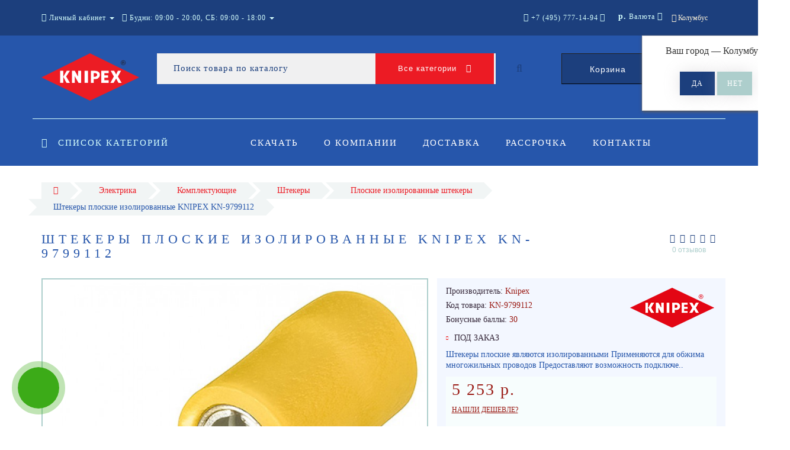

--- FILE ---
content_type: text/html; charset=utf-8
request_url: https://knipex-rus.ru/shtekery-ploskie-izolirovannye-knipex-kn-9799112/
body_size: 22928
content:
<!DOCTYPE html>
<!--[if IE]><![endif]-->
<!--[if IE 8 ]><html dir="ltr" lang="ru" class="ie8"><![endif]-->
<!--[if IE 9 ]><html dir="ltr" lang="ru" class="ie9"><![endif]-->
<!--[if (gt IE 9)|!(IE)]><!-->
<html dir="ltr" lang="ru">
<!--<![endif]-->
<head>
<meta http-equiv="Content-Type" content="text/html; charset=UTF-8" />
<meta name="viewport" content="width=device-width, initial-scale=1.0, minimum-scale=1.0, user-scalable=0">
<meta http-equiv="X-UA-Compatible" content="IE=edge">
<meta name="theme-color" content="rgb(236, 27, 36)">
<title>Штекеры плоские изолированные KNIPEX KN-9799112 - Ручной инструмент Knipex (Книпекс) в России</title>
<base href="https://knipex-rus.ru/" />
<meta name="description" content="Штекеры плоские являются изолированными. Применяются для обжима многожильных проводов. Предоставляют возможность подключения проводов к необходимым гнездам различных приборов. Удобны в использовании. Вес- 174 г" />
<meta property="og:title" content="Штекеры плоские изолированные KNIPEX KN-9799112 - Ручной инструмент Knipex (Книпекс) в России" />
<meta property="og:type" content="website" />
<meta property="og:url" content="https://knipex-rus.ru/shtekery-ploskie-izolirovannye-knipex-kn-9799112/" /><meta property="og:image" content="https://knipex-rus.ru/image/cache/catalog/97991124k-720x600.jpg" />
<meta property="og:site_name" content="Knipex (Книпекс)" />
<link href="https://knipex-rus.ru/shtekery-ploskie-izolirovannye-knipex-kn-9799112/" rel="canonical" />
<link href="https://knipex-rus.ru/image/catalog/favicon.png" rel="icon" />

		<link href="/min/?f=catalog/view/javascript/progroman/progroman.citymanager.css,catalog/view/javascript/jquery/datetimepicker/bootstrap-datetimepicker.min.css,catalog/view/theme/oct_luxury/js/fancy-box/jquery.fancybox.min.css,catalog/view/theme/oct_luxury/js/cloud-zoom/cloud-zoom.css,catalog/view/javascript/octemplates/p_special_timer/flipclock.css,catalog/view/javascript/bootstrap/css/bootstrap.min.css,catalog/view/theme/oct_luxury/stylesheet/font-awesome-4.7.0/css/font-awesome.min.css,catalog/view/theme/oct_luxury/stylesheet/allstyles.css,catalog/view/theme/oct_luxury/stylesheet/fonts.css,catalog/view/theme/oct_luxury/stylesheet/stylesheet.css,catalog/view/theme/oct_luxury/stylesheet/responsive.css,catalog/view/javascript/jquery/magnific/magnific-popup.css" rel="stylesheet" media="screen" />
		
	<script src="/min/?f=catalog/view/javascript/jquery/jquery-2.1.1.min.js,catalog/view/javascript/jquery/owl-carousel/owl.carousel.min.js,catalog/view/javascript/octemplates/common.js,catalog/view/theme/oct_luxury/js/main.js,catalog/view/javascript/bootstrap/js/bootstrap.min.js,catalog/view/theme/oct_luxury/js/barrating.js,catalog/view/javascript/jquery/magnific/jquery.magnific-popup.min.js,catalog/view/javascript/octemplates/tippy/tippy.min.js,catalog/view/javascript/progroman/jquery.progroman.autocomplete.js,catalog/view/javascript/progroman/jquery.progroman.citymanager.js,catalog/view/javascript/jquery/datetimepicker/moment.js,catalog/view/javascript/jquery/datetimepicker/locale/ru-ru.js,catalog/view/javascript/jquery/datetimepicker/bootstrap-datetimepicker.min.js,catalog/view/theme/oct_luxury/js/fancy-box/jquery.fancybox.min.js,catalog/view/theme/oct_luxury/js/cloud-zoom/cloud-zoom.1.0.3.min.js,catalog/view/javascript/octemplates/p_special_timer/flipclock.js"></script>
	
		

<script>
$(function() {
      var expire_timer = "23000";
  var expire_timeout = setTimeout(function(){
  get_oct_popup_subscribe();
  }, expire_timer);
  });

function get_oct_popup_subscribe() {
  $.magnificPopup.open({
    tLoading: '<img src="catalog/view/theme/oct_luxury/image/ring-alt.svg" />',
    items: {
      src: 'index.php?route=extension/module/oct_popup_subscribe',
      type: 'ajax'
    },
    midClick: true, 
    removalDelay: 200
  });
}
</script>


    <style>
		    	            .slideshow-box p:before, .blog-img-box span, #product .selected,#product_view .selected, #product .btn-minus button, #product_view .btn-minus button, #product .btn-plus button, #product_view .btn-plus button, #product #button-cart, #product_view #button-cart, #product .button-cart, #product_view .button-cart, ul.account-ul li:hover, .wishlist-tr, h2.popup-header:after, #oneclick-popup .price-tax, #main-product-you-save, .mob-search-submit {
				background-color: rgb(236, 27, 36);
            }
            #column-left .list-group a.active:hover, #column-left .list-group a:hover, .oct-article-categories-box .list-group a.active, .oct-article-categories-box .list-group a.active:hover, .oct-article-categories-box .list-group a:hover {
	            background-color: rgb(236, 27, 36)!important;
            }
            .slideshow-box p, .box-4in1 .owl-wrapper-outer .owl-item .price .price-new, .box-4in1 .owl-wrapper-outer .owl-item .more, .box-4in1 .owl-wrapper-outer .owl-item .wishlist, .box-4in1 .owl-wrapper-outer .owl-item .compare, .goods-of-day .owl-wrapper-outer .owl-item .price .price-new, .flip-clock-wrapper ul li a div div.inn, .breadcrumb > li a, .compare-box a, .compare-box a:visited, .sort-row select, .product-thumb .price .price-new, .product-thumb .button-group .more, .product-thumb .button-group .wishlist, .product-thumb .button-group .compare, .account-content form legend, .account-content h2, .account-content .buttons div .button-back, ul.account-ul li a, .account-content .table-div table .button-back, .wishlist-content-tr a, .account-content .well h2, .mfp-close-btn-in .mfp-close, #auth-popup .auth-popup-links a.forget-popup-link, .gold, #cart-popup .popup-text .gold, .popup-cart-box .table > thead > tr > td, .popup-cart-box .table > thead > tr > th, td.delete-td button, #oneclick-popup #main-price, .carousel-module-row .owl-wrapper-outer .owl-item .price .price-new, .carousel-module-row .owl-wrapper-outer .owl-item .more, .carousel-module-row .owl-wrapper-outer .owl-item .wishlist, .carousel-module-row .owl-wrapper-outer .owl-item .compare, .sort-row .select-box:before, .advantage-item .img-box i, .mfp-close, .cheaper-price-new, .review-table .admin_answer .admin_answer_text, .grid-module-row .compare, .grid-module-row .more, .grid-module-row .wishlist, .grid-module-row .price-new  {
				color: rgb(236, 27, 36)!important;
            }
            .goods-of-day .owl-wrapper-outer .owl-item .image, .goods-of-day, .form-control, .box-4in1 .nav-tabs, #product div.radio .selected-img img, #product_view div.radio .selected-img img, .popup-form-box input, #back-top span {
	            border-color: rgb(236, 27, 36)!important;
            }
            @media (min-width: 992px) {
				#menu-fix.fixed .fixed-right-menu ul li.fixed-cart {
				    background-color: rgb(236, 27, 36)!important;
				}
			}
                
    	            .goods-of-day .owl-wrapper-outer .owl-item .cart .button-cart:hover, .box-4in1 .owl-wrapper-outer .owl-item .cart .button-cart:hover, .box-4in1 .owl-wrapper-outer .owl-item .more:hover, .box-4in1 .owl-wrapper-outer .owl-item .wishlist:hover, .box-4in1 .owl-wrapper-outer .owl-item .compare:hover, .carousel-module-row .owl-wrapper-outer .owl-item .cart .button-cart:hover, .carousel-module-row .owl-wrapper-outer .owl-item .more:hover, .carousel-module-row .owl-wrapper-outer .owl-item .wishlist:hover, .carousel-module-row .owl-wrapper-outer .owl-item .compare:hover, .about-box .button-more:hover, .brands-box .brands-button:hover, .slideshow-box .button-more:hover, .product-thumb .button-group .button-cart:hover, .desc-cat-button .button-more:hover, #product .btn-plus button:hover, #product .btn-minus button:hover, #product #button-cart:hover, #product .button-cart:hover, #product_view .btn-plus button:hover, #product_view .btn-minus button:hover, #product_view #button-cart:hover, #product_view .button-cart:hover, .wishlist-btn:hover, .compare-btn:hover, .popup-form-box button:hover, .popup-button:hover, .box-4in1 .nav-tabs>li.active, .product-thumb .button-group .more:hover, .product-thumb .button-group .wishlist:hover, .product-thumb .button-group .compare:hover, #back-top, #column-left .list-group li, #search .btn-lg, #column-left .panel>.list-group .list-group-item, #column-right .panel>.list-group .list-group-item, .panel.oct-article-categories-box>.list-group .list-group-item, .grid-module-row .button-cart:hover, .grid-module-row .compare:hover, .grid-module-row .more:hover, .grid-module-row .wishlist:hover, .grid-module-container .oct-module-button button:hover {
				background-color: #2656AB;
            }
            .btn-primary:hover, .button:hover, .luxury-button:hover, .pagination>.active>span {
	            background-color: #2656AB!important;
            }
            .product-thumb .h4 a, .slideshow-box h2, .advantages-box .carousel-module-row-header, .box-4in1 .nav-tabs>li.active, .box-4in1 .nav-tabs>li>a, .box-4in1 .owl-wrapper-outer .owl-item .name a, .box-4in1 .owl-wrapper-outer .owl-item .cart .button-cart, .goods-of-day .carousel-module-row-header, .goods-of-day .owl-wrapper-outer .owl-item .name a, .reviews-row .carousel-module-row-header, .reviews-row .owl-wrapper-outer .owl-item .name a, .carousel-module-row-header, .carousel-module-row .carousel-module-row-header, .carousel-module-row .owl-wrapper-outer .owl-item .name a, .carousel-module-row .owl-wrapper-outer .owl-item .cart .button-cart, .about-box .carousel-module-row-header, .news-row .carousel-module-row-header, .brands-box .carousel-module-row-header, .cat-header, .subcat-header, .subcat-box a, #menu-fix.fixed .fixed-right-menu ul li.fixed-cart i, .product-thumb .button-group .button-cart, h2.popup-header, .account-content h1, .oct-fastorder-payment input[type=button]#button-confirm, .oct-related-caption .h4 a, .oct-category-wall-item-header, .oct-category-wall-see-more a, .grid-module-row .button-cart, .grid-module-row .name a {
				color: #2656AB!important;
            }
            .pagination>li:first-child>a, .pagination>li:first-child>span, .pagination>li>a, .pagination>li>span, .pagination>li:last-child>a, .pagination>li:last-child>span, .right-info .short-desc, .account-content, .form-control, .popup-text a, .popup-text, #oneclick-popup h3, .item-header, body, h1, h2, h3, h4, h5, h6, .fastorder-panel-default .panel-heading, #column-left .panel-default>.panel-heading, #column-right .panel-default>.panel-heading, .oct-article-categories-box .panel-heading, .mob-search-submit i {
	            color: #2656AB;
            }
            @media (min-width: 992px) {
				#menu-fix.fixed .fixed-right-menu ul li.fixed-cart span {
				    color: #2656AB!important;
				}
			}
                
    	            .about-box .button-more, .brands-box .brands-button, .slideshow-box .button-more, .box-4in1 .owl-wrapper-outer .owl-item .price:before, .box-4in1 .owl-wrapper-outer .owl-item .cart .button-cart, .goods-of-day .owl-wrapper-outer .owl-item .cart .button-cart, .reviews-row .owl-wrapper-outer .owl-item .rating:after, .carousel-module-row .owl-wrapper-outer .owl-item .price:before, .about-box .carousel-module-row-header:after, .product-thumb .button-group .button-cart, .desc-cat-button .button-more, #product .not-selected, #product_view .not-selected, .wishlist-btn, .compare-btn, .popup-form-box button, .button, .popup-button, .product-thumb .price:before, .carousel-module-row .owl-wrapper-outer .owl-item .cart .button-cart, .fastorder-panel-default .panel-heading, #menu-fix.fixed .fixed-right-menu ul li .fixed-right-menu-ul li:hover a, #column-left .panel-default>.panel-heading, #column-right .panel-default>.panel-heading, .oct-article-categories-box .panel-heading, .grid-module-row .button-cart {
				background-color: rgb(28, 63, 125);
            }
            .luxury-button, .btn-primary, .oct-fastorder-payment input[type=button]#button-confirm {
	            background-color: rgb(28, 63, 125)!important;
            }
            .box-4in1 .nav-tabs>li.active>a, .box-4in1 .owl-wrapper-outer .owl-item .cart .button-cart:hover, .goods-of-day .owl-wrapper-outer .owl-item .cart .button-cart:hover, .carousel-module-row .owl-wrapper-outer .owl-item .cart .button-cart:hover, .about-box .button-more:hover, .brands-box .brands-button:hover, .slideshow-box .button-more:hover, .box-4in1 .owl-wrapper-outer .owl-item .price .price-old, .goods-of-day .fa-diamond, .goods-of-day .owl-wrapper-outer .owl-item .price .price-old, .flip-clock-divider .flip-clock-label, .carousel-module-row .owl-wrapper-outer .owl-item .price .price-old, .product-thumb .price .price-old, .product-thumb .not-selected, .product-thumb .button-group .button-cart:hover, .desc-cat-button .button-more:hover, #product #button-cart:hover, #product .button-cart:hover, #product_view #button-cart:hover, #product_view .button-cart:hover, .popup-form-box button:hover, #auth-popup .popup-text, .button:hover, .right-menu-col ul li a:hover, .luxury-button:hover, .btn-primary:hover, .pagination>.active>span, .pagination>.active:hover>span, .middle-footer .oct-messengers i, .grid-module-row .button-cart:hover, .grid-module-row .price-old, .grid-module-container .oct-module-button button:hover {
	            color: rgb(28, 63, 125)!important;
            }
            .popup-text .link a, .popup-button:hover, #cart-popup .popup-text, #oneclick-popup .prise-old, #auth-popup .auth-popup-links a.reg-popup-link, .middle-footer .phoneclick:hover, .rating .fa-star, .rating .fa-star + .fa-star-o, .rating .fa-star-o, #tab-review .white-tr .fa-stack, #back-top a, .popup-cart-box .table small, #column-left .list-group li a, .oct-category-wall-item-text ul li a, .carousel-module-row-header a {
	            color: rgb(28, 63, 125);
            }
            .thumbnails-one a, .thumbnails-one a:hover, #image-additional.image-additional .owl-item img {
	            border-color: rgb(28, 63, 125);
            }
            @media (min-width: 1025px) {
	            .box-4in1 .owl-wrapper-outer .owl-item .item:hover, .left-info .thumbnail, .left-info a.thumbnail:hover, #product div.radio img, #product_view div.radio img, .carousel-module-row .owl-wrapper-outer .owl-item .item:hover, .oct-category-wall-item:hover, .grid-module-row .item:hover {
		            border-color: rgb(28, 63, 125);
	            }
	        }
            @media (min-width: 992px) {
				#menu-fix.fixed .fixed-right-menu ul li i {
				    color: rgb(28, 63, 125)!important;
				}
			}
            	            #top {
				background-color: rgb(28, 63, 125);
            }
            	            #top ul li a, #top ul li a:visited, #top .btn-group > .btn-link, #top .btn-group > .btn-link i, #top ul li a + i {
				color: rgb(214, 255, 253);
            }
            	            header, #menu-fix.fixed, #mob-search-div, #menu-fix.fixed .fixed-right-menu ul li .fixed-right-menu-ul {
				background-color: rgb(38, 86, 171);
            }
            	            .right-menu-col ul li a {
				color: #FFFFFF!important;
            }
            	            #menu-fix .menu-row {
				border-top: 1px solid rgb(214, 255, 253);
            }
            	            .right-menu-col ul li:hover a:before {
				background: #ADCECC;
            }
            	            #top .dropdown-menu li a, #top #form-currency .dropdown-menu li button, #top #form-language .dropdown-menu li button, #top ul li ul li.shedule-li, #top ul li ul.phohes-dropdown li {
				color: #36283A!important;
            }
            	            #top .dropdown-menu li a:hover, #top #form-currency .dropdown-menu li button:hover {
				color: #ADCECC!important;
            }
            	            #search .cats-button {
				background: #EC1B24;
            }
            	            #search .dropdown-menu li a {
				color: #36283A!important;
            }
            	            #search .form-control.input-lg {
				background: #F0F0F1;
            }
                            #search .form-control.input-lg, #search .btn-search {
				color: #1C3F7D!important;
            }
                            #search .input-lg::-webkit-input-placeholder {
				color: #1C3F7D!important;
            }
                            #search .input-lg::-moz-placeholder {
				color: #1C3F7D!important;
            }
                            #search .input-lg:-moz-placeholder {
				color: #1C3F7D!important;
            }
                            #search .input-lg:-ms-input-placeholder {
				color: #1C3F7D!important;
            }
            	            #cart .cart-name {
				background: rgb(28, 63, 125);
            }
            	            #cart .cart-btn {
				background: rgb(236, 27, 36);
            }
                            #cart .cart-btn {
				color: #FFFFFF!important;
            }
                        	@media (min-width: 992px) {
	            .oct_megamenutoggle-wrapper {
					color: rgb(214, 255, 253)!important;
	            }
            }
            	            .vertical .megamenu-wrapper {
				background: rgb(28, 63, 125);
            }
                            ul.oct_megamenu > li > a, #menu-fix.fixed .fixed-right-menu ul li .fixed-right-menu-ul li a {
				color: #FFFFFF!important;
            }
            	            .vertical ul.oct_megamenu > li.active, .vertical ul.oct_megamenu > li:hover {
				background: rgb(38, 86, 171);
            }
            	            ul.oct_megamenu li .sub-menu .content {
				background: rgb(38, 86, 171);
            }
                            ul.oct_megamenu li .sub-menu .content .static-menu a.main-menu {
				color: rgb(255, 255, 255)!important;
            }
                            ul.oct_megamenu li .sub-menu .content .static-menu a.main-menu:hover {
				color: rgb(235, 235, 235)!important;
            }
                            ul.oct_megamenu li .sub-menu .content .wide-menu-row .static-menu .menu ul li a {
				color: #36283A;
            }
                            ul.oct_megamenu li .sub-menu .content .wide-menu-row .static-menu .menu ul li a:hover {
				color: #ADA479!important;
            }
            	            .top-footer {
				background: #1C3F7D;
            }
            	            .top-footer .logo-box div {
				border-bottom: 1px solid #ADCECC;
            }
                            .top-footer .footer-info-row > div .oct-footer-h5 {
				color: #ADCECC!important;
            }
                            .top-footer .footer-info-row > div li a {
				color: #FFFFFF!important;
            }
            	            footer hr {
				border-bottom: 1px solid #ADCECC;
            }
                            .top-footer .advantages-row i {
				color: #D6FFFD!important;
            }
                            .top-footer .advantages-row p {
				color: #D6FFFD!important;
            }
            	            .middle-footer {
				background: #2656AB;
            }
                            .middle-footer p i {
				color: #ADCECC!important;
            }
                            .middle-footer p {
				color: #D7D6D7!important;
            }
                            .middle-footer p span a, .middle-footer .phoneclick, .oct-messengers span {
				color: #D6FFFD!important;
            }
            	            .bottom-footer {
				background: #1C3F7D;
            }
                            .bottom-footer .powered-row .socials-box p i {
				color: #ADCECC!important;
            }
                                    .appearance .btn-group .btn-default {
				color: #ADA479!important;
            }
                        	@media (min-width: 1025px) {
	            .product-grid .product-thumb:hover {
					border: 1px solid #ADCECC;
	            }
            }
            	            .cat-discount {
				background: #ADA479;
            }
                            .cat-discount {
				color: #FFFFFF!important;
            }
                            .box-heading {
				color: #36283A!important;
            }
            	            .box-heading {
				background: #F1F5F5;
            }
            	            .box-content.filtered {
				border: 1px solid #E6F3F2;
            }
            	            .box-content.filtered {
				background: #FBFCFC;
            }
            	            .filtered .list-group-item.item-name, .filtered .list-group-item.item-name:hover {
				background: #F1F5F5;
            }
                            .filtered .link i {
				color: #36283A!important;
            }
                            .filtered input[type="checkbox"] + label::before, .filtered input[type="radio"] + label::before, .filtered input[type="checkbox"]:checked + label::before, .filtered input[type="radio"]:checked + label::before {
				border: 1px solid #B6AE88;
            }
            	            .filtered input[type="checkbox"]:checked + label::before, .filtered input[type="radio"]:checked + label::before {
				background: #36283A;
				border-width: 3px;
            }
            	            #sstore-3-level > ul > li > a {
				background: rgb(38, 86, 171);
            }
                            #sstore-3-level > ul > li > a {
				color: rgb(255, 255, 255)!important;
            }
            	            #sstore-3-level ul ul li a {
				background: rgb(28, 63, 125);
            }
                            #sstore-3-level ul ul li a {
				color: #FFFFFF!important;
            }
            	            #sstore-3-level ul ul ul li a {
				background: rgb(24, 58, 120);
            }
                            #sstore-3-level ul ul ul li a {
				color: rgb(255, 255, 255)!important;
            }
            	            #sstore-3-level ul ul li.active.open a {
				background: rgb(236, 27, 36) !important;
            }
                            #sstore-3-level ul ul li a.current-link {
				color: #FFFFFF!important;
            }
                            #product .advantages i + p, #product_view .advantages i + p {
				color: rgb(28, 63, 125)!important;
            }
                            #product .advantages i, #product_view .advantages i {
				color: rgb(236, 27, 36)!important;
            }
                            .thumbnails-one a, #image-additional.image-additional .owl-item img {
				border: 2px solid #ADCECC;
            }
                            .thumbnails-one a:hover, #image-additional.image-additional .owl-item img:hover {
				border: 2px solid #ADA479!important;
            }
            	            .right-info {
				background: rgb(243, 247, 255);
            }
                            .tabs-row .nav-tabs>li.active>a {
				color: rgb(62, 62, 62)!important;
            }
            	            .tabs-row .nav-tabs>li.active>a, .tabs-row .nav-tabs>li.active>a:focus, .tabs-row .nav-tabs>li.active>a:hover {
				background: rgb(203, 220, 249);
            }
            	            .tabs-row .tab-content {
				background: rgb(243, 247, 255);
            }
                            #tab-description p {
				color: #666666!important;
            }
                            .tabs-row .nav-tabs>li>a {
				color: #36283A!important;
            }
                            .right-info .manufacturers, .right-info .gold {
				color: rgb(154, 27, 21)!important;
            }
                            #product .found-cheaper a, #product_view .found-cheaper a {
				color: rgb(154, 27, 21)!important;
            }
                            #product .buy-in-click i, #product .buy-in-click a, #product_view .buy-in-click i, #product_view .buy-in-click a {
				color: rgb(154, 27, 21)!important;
            }
                            #product h2.price, #product div.price, #product_view h2.price {
				color: rgb(154, 27, 21)!important;
            }
                            #product .price-old, #product_view .price-old {
				color: #867E89!important;
            }
            	    		@media only screen and (max-width: 992px) {
	    		#top {
					background: #2656AB;
	            }
    		}
            	    		@media only screen and (max-width: 992px) {
	    		#top-links #mobile-fixed-cart {
					background: #EC1B24;
	            }
    		}
            	    		@media only screen and (max-width: 767px) {
	    		#top-links #mobile-fixed-cart #cart-total, #top-links #mobile-fixed-cart i {
					color: #2656AB;
	            }
    		}
            	    		@media only screen and (max-width: 992px) {
	    		#sidebar-toggle, #search-toggle, #search-toggle:focus {
					color: #FFFFFF;
	            }
    		}
            	    		@media only screen and (max-width: 992px) {
	    		#menu-mobile-box {
					background: #2656AB;
	            }
    		}
                    		@media only screen and (max-width: 992px) {
	    		.mob-menu-ul h2, .mob-menu-ul .oct-sidebar-header {
					color: #EC1B24;
	            }
    		}
            	    		@media only screen and (max-width: 992px) {
	    		.mob-menu-title, .mob-menu-ul > ul li a, #currency-div .btn-link, #language-div .btn-link, li.sidebar-adress, #sidebar-contacts li.sidebar-shedule-item, #sidebar-contacts i, #top .btn-group > .btn-link i {
					color: #FFFFFF!important;
	            }
    		}
            	    		@media only screen and (max-width: 992px) {
	    		.mob-menu-ul h2, .mob-menu-ul .oct-sidebar-header {
					background: #1C3F7D;
	            }
    		}
            	    		@media only screen and (max-width: 992px) {
	    		.mob-menu-header, .mob-search-header {
					background: #EC1B24;
	            }
    		}
            	    		@media only screen and (max-width: 992px) {
	    		.mob-menu-header span, .mob-search-header span {
					color: #FFFFFF;
	            }
    		}
            	    		@media only screen and (max-width: 992px) {
	    		.mob-menu-close, .mob-search-close {
					color: #1C3F7D;
	            }
    		}
            	    		@media only screen and (max-width: 992px) {
	    		.mob-menu-toggle i {
					color: #EC1B24;
	            }
    		}
                             .product-thumb .button-group .button-cart {color:#fff!important;}

.carousel-module-row .owl-wrapper-outer .owl-item .name {height: 66px;}
.product-thumb .h4 {height: 66px;}
.subcats {
    height: 230px;
    text-align: center;
}
#uptocall-mini .uptocall-mini-phone {background-color: rgb(60, 171, 24);} /*цвет круга в котором находится трубка*/
#uptocall-mini .uptocall-mini-phone:hover {background-color: rgb(42, 128, 14);} /*цвет круга в котором находится трубка при наведении*/
#uptocall-mini {border: 10px solid rgba(60, 171, 24, 0.32);} /*цвет ободка круга в котором находится трубка*/
.field-tip .tip-content {background: #3cab18;} /*цвет плашки с надписью*/
.field-tip .tip-content:before {border-right-color: #3cab18;} /*цвет маленького треугольника с лева от плашки*/

#oct-information_bar{padding:17px 0;background:rgba(0, 0, 0, .85);transition:opacity 0.8s ease;z-index:10000}
#oct-information_bar.clicked{opacity:0;display:none}
.oct-information_bar-text{font-size:13px;color:#fff;margin-right:15px}
.oct-information_bar-text a{color:#566072;text-decoration:underline}
.oct-information_bar-text a:hover{text-decoration:none}
#oct-information_bar-btn{font-size:13px;font-weight:300;display:inline-block;padding:5px 15px;text-align:center;border:0;transition: all .15s ease .05s;border-radius:2px}
#oct-information_bar-btn:hover{background:#fff;color:#000}

.simple-content .checkout-heading{text-transform:uppercase;}
#simplecheckout_payment .simplecheckout-block-content .form-group label{padding-left:20px;}
#simplecheckout_payment .simplecheckout-block-content .form-group{margin-top:-10px;margin-bottom:5px;}
#simplecheckout_payment .simplecheckout-block-content .radio img{max-height:28px;}

.prmn-cmngr{margin:0 10px;height:60px;line-height:60px;float: right;z-index:11;}
.prmn-cmngr a{color:rgb(255, 244, 217);}
.prmn-cmngr__confirm-btn{width: 30%;border: 0;font-family: 'OpenSansRegular';font-size: 15px;color: #fff!important;text-transform: uppercase;background-color: #adcecc;display: inline-block;padding: 14px 30px;letter-spacing: 3px;-webkit-box-shadow: 0 0 28px -1px rgb(158 153 158 / 30%);-moz-box-shadow: 0 0 28px -1px #DA251C;box-shadow: 0 0 28px -1px rgb(158 153 158 / 30%);margin: 10px auto;text-align: center;height:40px;border-radius:0;}
@media only screen and (max-width: 767px){
.prmn-cmngr__confirm{margin-left:-206px;}
.prmn-cmngr__title{line-height:81px;padding:0 12px;}
.prmn-cmngr__city-name{display:none;}
}
#prmn-cmngr-cities .modal-content{border-radius:0;border:1px solid #ada479;}
.prmn-cmngr-cities__close{opacity:1;color:rgb(236, 27, 36)!important;margin-top: -10px;font-size:40px;position: relative;z-index: 10;}
.prmn-cmngr-cities__title{font-family: 'OpenSansLight';font-size: 22px;color: #36283a;text-align: center;text-transform: uppercase;letter-spacing: 6px;position: relative;padding-bottom: 18px;margin-top: 0;margin-bottom:25px;}
.prmn-cmngr-cities__title:after {content: '';position: absolute;bottom: 0;left: 0;right: 0;width: 30%;margin: 0 auto;height: 1px;background-color:rgb(236, 27, 36);}
.prmn-cmngr-cities__search-block{margin-bottom:25px;}
.prmn-cmngr-cities__search{width:100%;max-width:100%;}
.prmn-cmngr-cities__city-name{color:#36283a;font-size:14px;}
.prmn-cmngr-cities__search-items{max-width:570px;width:95%;border-radius:0;}
.prmn-cmngr-cities__search-item_selected{background-color:rgb(236, 27, 36);background-image: linear-gradient(rgb(236, 27, 36), rgb(236, 27, 36));background-repeat: repeat-x;}
.prmn-cmngr__confirm{top:60px;}
.prmn-cmngr-cities__search-items{margin-top:-1px;border: 1px solid rgb(236, 27, 36)!important;border-top: 0;}

@media only screen and (max-width:767px) {
.breadcrumb>li:after {display:none!important;}
}                  
             </style>

                      <!-- Yandex.Metrica counters -->
                        <!-- /Yandex.Metrica counters -->
                  
</head>
<body class="product-product-321">
<div id="bluring"></div>
<nav id="top">
  <div class="container">
	  <div id="left-top-links" class="nav pull-left">
		<a class="new-menu-toggle" data-toggle="body" id="sidebar-toggle">
			<span><i class="fa fa-bars" aria-hidden="true"></i></span>
		</a>
		<a class="mobile-search-toggle" href="javascript:void(0);" id="search-toggle">
			<i class="fa fa-search"></i>
			<div id="close-desktop-search"><i class="fa fa-times" aria-hidden="true"></i></div>
		</a>
		<div id="logo-mobile">
				             	              <a href="https://knipex-rus.ru/"><img src="https://knipex-rus.ru/image/catalog/logo/knipex_logo.svg" title="Knipex (Книпекс)" alt="Knipex (Книпекс)" class="img-responsive" /></a>
	            	          		</div>
		<div id="menu-mobile-box">
			<div class="mob-menu-header">
				<span class="mob-menu-header-item">Меню</span><span id="menu-back"><i class="fa fa-long-arrow-left" aria-hidden="true"></i> Назад</span>
				<div class="mob-menu-close">×</div>
			</div>
			<nav id="menu-mobile">
			</nav>
		</div>
		<div class="cd-panel from-left">
			<div class="cd-panel-container">
				<div class="cd-panel-content">
					<div class="sidebar-panel-header">
					
					</div>
					<div class="sidebar-div">
						<div class="sidebar-account-header oct-sidebar-header">Личный кабинет</div>
						<ul class="sidebar-account">
											            <li><a href="https://knipex-rus.ru/simpleregister/">Регистрация</a></li>
				            <li><a onclick="get_oct_popup_login();">Авторизация</a></li>
				            						</ul>
					</div>
					<div class="sidebar-div">
						<div class="sidebar-account-header oct-sidebar-header">Информация</div>
						<ul class="sidebar-info">
							
						</ul>
					</div>
					<div class="sidebar-div">
						<div class="sidebar-account-header oct-sidebar-header"><i class="fa fa-cog" aria-hidden="true"></i> Настройки</div>
						<ul class="sidebar-settings">
							<li id="sidebar-currency"><i class="fa fa-circle" aria-hidden="true"></i> </li>
							<li id="sidebar-language"><i class="fa fa-circle" aria-hidden="true"></i> </li>
						</ul>
					</div>
					<div class="sidebar-div">
						<div class="sidebar-account-header oct-sidebar-header">Обратная связь</div>
	                    <ul id="sidebar-contacts">
                            	                            		                        	<li><i class="fa fa-volume-control-phone" aria-hidden="true"></i> <a href="#" class="phoneclick" onclick="window.location.href='tel:+74957771494';">+7 (495) 777-14-94</a></li>  
		                        		                        	<li><i class="fa fa-volume-control-phone" aria-hidden="true"></i> <a href="#" class="phoneclick" onclick="window.location.href='tel:+78002001594';">+7 (800) 200-15-94</a></li>  
		                        							                            <li>
    						<li class="sidebar-adress"><i class="fa fa-map-marker" aria-hidden="true"></i> <p>Россия, г. Москва. ул. Суздальская, д. 18г (ТЦ ТРИО)</p></li>
    						    							    								<li class="sidebar-shedule-item"><i class="fa fa-calendar" aria-hidden="true"></i> Будни: 09:00 - 20:00, СБ: 09:00 - 18:00</li>
								    								<li class="sidebar-shedule-item"><i class="fa fa-calendar" aria-hidden="true"></i> ВС: прием заказов</li>
								    						                  
	                    </ul>
            			</div>
	            		<div class="sidebar-div" id="sidebar-map">
		            								    <script type="text/javascript" charset="utf-8" async src="https://api-maps.yandex.ru/services/constructor/1.0/js/?um=constructor%3A794ae2262cb004e5f3d5f880c094a3ece05ccf4b93575461fbc5753ffc932cb7&amp;width=100%25&amp;height=400&amp;lang=ru_RU&amp;scroll=true"></script>
<div style="position:relative;overflow:hidden;"><a href="https://yandex.ru/maps/213/moscow/?utm_medium=mapframe&utm_source=maps" style="color:#eee;font-size:12px;position:absolute;top:0px;">Москва</a><a href="https://yandex.ru/maps/213/moscow/?ll=37.851790%2C55.740912&panorama%5Bdirection%5D=297.980639%2C-5.044974&panorama%5Bfull%5D=true&panorama%5Bpoint%5D=37.851634%2C55.740949&panorama%5Bspan%5D=94.390383%2C60.000000&utm_medium=mapframe&utm_source=maps&z=10" style="color:#eee;font-size:12px;position:absolute;top:14px;">Яндекс Карты — транспорт, навигация, поиск мест</a><iframe src="https://yandex.ru/map-widget/v1/?ll=37.851790%2C55.740912&panorama%5Bdirection%5D=297.980639%2C-5.044974&panorama%5Bfull%5D=true&panorama%5Bpoint%5D=37.851634%2C55.740949&panorama%5Bspan%5D=94.390383%2C60.000000&z=10" width="100%" height="600" frameborder="1" allowfullscreen="true" style="position:relative;"></iframe></div>							            		</div>
				</div>
			</div>
		</div>
		  <ul class="list-inline">
			  <li class="dropdown acc-dropdown hidden-xs"><a href="https://knipex-rus.ru/my-account/" title="Личный кабинет" class="dropdown-toggle" data-toggle="dropdown" data-hover="dropdown"><i class="fa fa-user"></i> <span class="hidden-xs visible-sm visible-md visible-lg">Личный кабинет</span> <span class="caret"></span></a>
		          <ul class="dropdown-menu dropdown-menu-left">
			        <li class="wishlist-acc-dropdown"><a href="https://knipex-rus.ru/wishlist/" id="wishlist-total" title="Мои закладки (0)">Мои закладки (0)</a></li>
			        <li class="compare-acc-dropdown"><a href="https://knipex-rus.ru/compare-products/" id="compare-total-head">Список сравнения</a></li>
		            		            <li><a href="https://knipex-rus.ru/simpleregister/">Регистрация</a></li>
		            <li><a onclick="get_oct_popup_login();">Авторизация</a></li>
		            		          </ul>
		        </li>
		        		        <li class="dropdown hidden-xs visible-sm visible-md visible-lg"><a href="https://knipex-rus.ru/my-account/" class="dropdown-toggle" data-toggle="dropdown" data-hover="dropdown"><i class="fa fa-clock-o" aria-hidden="true"></i> <span class="hidden-xs hidden-sm hidden-md">Будни: 09:00 - 20:00, СБ: 09:00 - 18:00</span> <span class="caret"></span></a>
				<ul class="dropdown-menu dropdown-menu-left shedule-dropdown">
					<li class="shedule-li">
						Будни: 09:00 - 20:00, СБ: 09:00 - 18:00<br>ВС: прием заказов<br>					</li>
				</ul>
				</li>
		      			  </ul>
	  </div>
	  <div class="prmn-cmngr"><div class="prmn-cmngr__content">
  <div class="prmn-cmngr__title">
    <span class="prmn-cmngr__title-text"></span>
    <a class="prmn-cmngr__city">
      <span class="glyphicon glyphicon-map-marker fa fa-map-marker"></span>
      <span class="prmn-cmngr__city-name">Колумбус</span>
    </a>
  </div>
  <div class="prmn-cmngr__confirm">
    Ваш город &mdash; <span class="prmn-cmngr__confirm-city">Колумбус</span>?
    <div class="prmn-cmngr__confirm-btns">
        <input class="prmn-cmngr__confirm-btn btn btn-primary" value="Да" type="button" data-value="yes"
               data-redirect="">
        <input class="prmn-cmngr__confirm-btn btn" value="Нет" type="button" data-value="no">
    </div>
</div></div></div>
    <div id="top-links" class="nav pull-right">
      <ul class="list-inline">
	      <li id="mobile-fixed-cart" onclick="get_oct_popup_cart();" class="current-link"><i class="fa fa-shopping-basket" aria-hidden="true"></i></li>
	              <li class="dropdown info-dropdown">
        	<a href="https://knipex-rus.ru/contact-us/" aria-expanded="false" data-toggle="dropdown" data-hover="dropdown"><i class="fa fa-phone" aria-hidden="true"></i><i class="fa fa-info-circle" aria-hidden="true"></i> <span class="hidden-xs hidden-sm hidden-md">+7 (495) 777-14-94</span></a> <i class="fa fa-caret-down"></i>
        	<ul class="dropdown-menu dropdown-menu-right phohes-dropdown">
	        	<li class="header-phone"><i class="fa fa-volume-control-phone" aria-hidden="true"></i><a href="#" class="phoneclick" onclick="window.location.href='tel:+74957771494';">+7 (495) 777-14-94</a></li><li class="header-phone"><i class="fa fa-volume-control-phone" aria-hidden="true"></i><a href="#" class="phoneclick" onclick="window.location.href='tel:+78002001594';">+7 (800) 200-15-94</a></li>				<li class="header-location"><i class="fa fa-map-marker" aria-hidden="true"></i>Россия, г. Москва. ул. Суздальская, д. 18г (ТЦ ТРИО)</li>
			</ul>
        	 <span class="hidden-xs hidden-sm hidden-md"></span>
        </li>
        		<li class="top-currency">
	<div class="pull-left" id="currency-div">
<form action="https://knipex-rus.ru/index.php?route=common/currency/currency" method="post" enctype="multipart/form-data" id="form-currency">
  <div class="btn-group">
    <button class="btn btn-link dropdown-toggle" data-toggle="dropdown">
                    <strong> р.</strong>
            <span>Валюта</span> <i class="fa fa-caret-down"></i></button>
    <ul class="dropdown-menu dropdown-menu-right">
                  <li><button class="currency-select btn btn-link btn-block" type="button" name="EUR">€ Euro</button></li>
                        <li><button class="currency-select btn btn-link btn-block" type="button" name="RUB"> р. Рубль</button></li>
                </ul>
  </div>
  <input type="hidden" name="code" value="" />
  <input type="hidden" name="redirect" value="https://knipex-rus.ru/shtekery-ploskie-izolirovannye-knipex-kn-9799112/" />
</form>
</div>
</li>
		      </ul>
    </div>
  </div>
    <div id="mob-search-div">
	    <div class="mob-search-header">
		    <span>Поиск товаров</span>
		    <div class="mob-search-close">×</div>
	    </div>
	    <div class="mob-search-content">
		    <input type="search" name="search-mobile" class="col-xs-10 form-control" id="mob-search-input" value="" placeholder="Поиск товаров">
			<button type="submit" class="col-xs-2 mob-search-submit"><i class="fa fa-search"></i></button>
			<div class="clearfix"></div>
			<div class="mobile-search-result"></div>
	    </div>
    </div>
</nav>
<header>
  <div class="container first-header-container">
    <div class="row">
      <div class="col-sm-2 luxury-logo-box">
        <div id="logo">
                                     <a href="https://knipex-rus.ru/"><img src="https://knipex-rus.ru/image/catalog/logo/knipex_logo.svg" title="Knipex (Книпекс)" alt="Knipex (Книпекс)" class="img-responsive" /></a>
                              </div>
      </div>
      <div id="top-search" class="col-sm-7"><div id="search" class="input-group">
	<div class="input-group-btn dropdown">
		<button type="button" class="cats-button hidden-xs btn btn-default btn-lg dropdown-toggle" data-toggle="dropdown" aria-expanded="false" data-hover="dropdown">
			<span class="category-name">Все категории</span><i class="fa fa-caret-down" aria-hidden="true"></i>
		</button>
		<ul class="dropdown-menu">
			<li><a href="#" onclick="return false;" id="0">Все категории</a></li>
						<li><a href="#" onclick="return false;" id="383">NEW 2024</a></li>
						<li><a href="#" onclick="return false;" id="288">Акции</a></li>
						<li><a href="#" onclick="return false;" id="293">Новинки на сайте</a></li>
						<li><a href="#" onclick="return false;" id="275">Страховочные системы</a></li>
						<li><a href="#" onclick="return false;" id="71">Хранение инструментов</a></li>
						<li><a href="#" onclick="return false;" id="191">Бокорезы</a></li>
						<li><a href="#" onclick="return false;" id="210">Болторезы</a></li>
						<li><a href="#" onclick="return false;" id="242">Длинногубцы</a></li>
						<li><a href="#" onclick="return false;" id="63">Клещи</a></li>
						<li><a href="#" onclick="return false;" id="90">Ключи</a></li>
						<li><a href="#" onclick="return false;" id="192">Кусачки</a></li>
						<li><a href="#" onclick="return false;" id="79">Ножи</a></li>
						<li><a href="#" onclick="return false;" id="137">Ножницы</a></li>
						<li><a href="#" onclick="return false;" id="93">Отвертки</a></li>
						<li><a href="#" onclick="return false;" id="150">Пинцеты</a></li>
						<li><a href="#" onclick="return false;" id="159">Плоскогубцы</a></li>
						<li><a href="#" onclick="return false;" id="180">Щипцы</a></li>
						<li><a href="#" onclick="return false;" id="101">Электрика</a></li>
						<li><a href="#" onclick="return false;" id="130">Сантехника</a></li>
						<li><a href="#" onclick="return false;" id="67">Автомобили</a></li>
						<li><a href="#" onclick="return false;" id="59">Строительство</a></li>
						<li><a href="#" onclick="return false;" id="72">Наборы</a></li>
						<li><a href="#" onclick="return false;" id="74">Разное</a></li>
						<li><a href="#" onclick="return false;" id="76">1000V</a></li>
						<li><a href="#" onclick="return false;" id="75">Расходные материалы</a></li>
						</ul>
		<input class="selected_oct_cat" type="hidden" name="category_id" value="0">
	</div>
  <input type="text" name="search" value="" placeholder="Поиск товара по каталогу" class="form-control input-lg" />
  <span class="input-group-btn">
    <button type="button"  id="oct-search-button" class="btn btn-default btn-lg btn-search"><i class="fa fa-search"></i></button>
  </span>
</div>
</div>
      <div class="col-sm-3">  <div id="cart" class="btn-group btn-block">
    <div onclick="get_oct_popup_cart();" class="cart-btn btn btn-inverse btn-block btn-lg">
      <div class="input-group-btn cart-name">Корзина</div> 
      <i class="fa fa-shopping-basket" aria-hidden="true"></i>
      <span id="cart-total">0</span>
    </div>
  </div>
</div>
    </div>
  </div>
  <div id="menu-fix">
		<div class="container responsive">
			<div class="row menu-row">
				<div class="col-md-3">
   <div id="megamenu" class="oct_container-megamenu vertical">
      <div id="oct_menu_header">
         <div class="oct_megamenutoggle-wrapper"><i class="fa fa-bars"></i>Список категорий</div>
      </div>
      <div class="megamenu-wrapper">
       <ul class="oct_megamenu shift-left">
              	          			  				  				                  <li class="with-sub-menu hover simple-menu">
	                     <p class="oct_close-menu"></p>
	                     <p class="oct_open-menu"></p>
	                     <a href="javascript:void(0);" class="clearfix" ><img src="https://knipex-rus.ru/image/cache/catalog/1471961512_cart-35x35-35x35.png" alt="Вся продукция" />Вся продукция</a>
	                     
	                     <div class="sub-menu">
	                        <div class="content">
	                           <div class="row">
	                              <div class="col-sm-12 mobile-enabled">
	                                 <div class="row">
	                                 	                                    		                                    <div class="col-sm-12 static-menu">
		                                       <div class="menu">
		                                          <ul>
		                                             <li>
		                                                <a href="https://knipex-rus.ru/akcii/" class="main-menu with-submenu">Акции</a>
		                                                
		                                             </li>
		                                          </ul>
		                                       </div>
		                                    </div>
		                                	                                 	                                    		                                    <div class="col-sm-12 static-menu">
		                                       <div class="menu">
		                                          <ul>
		                                             <li>
		                                                <a href="https://knipex-rus.ru/knipex-novinki-na-sayte/" class="main-menu with-submenu">Новинки на сайте</a>
		                                                
		                                             </li>
		                                          </ul>
		                                       </div>
		                                    </div>
		                                	                                 	                                    		                                    <div class="col-sm-12 static-menu">
		                                       <div class="menu">
		                                          <ul>
		                                             <li>
		                                                <a href="https://knipex-rus.ru/strahovochnye-sistemy/" class="main-menu with-submenu">Страховочные системы</a>
		                                                
		                                             </li>
		                                          </ul>
		                                       </div>
		                                    </div>
		                                	                                 	                                    		                                    <div class="col-sm-12 static-menu">
		                                       <div class="menu">
		                                          <ul>
		                                             <li>
		                                                <a href="https://knipex-rus.ru/hranenie-instrumentov/" class="main-menu with-submenu">Хранение инструментов</a>
		                                                
		                                             </li>
		                                          </ul>
		                                       </div>
		                                    </div>
		                                	                                 	                                    		                                    <div class="col-sm-12 static-menu">
		                                       <div class="menu">
		                                          <ul>
		                                             <li>
		                                                <a href="https://knipex-rus.ru/kleshchy/" class="main-menu with-submenu">Клещи</a>
		                                                
		                                             </li>
		                                          </ul>
		                                       </div>
		                                    </div>
		                                	                                 	                                    		                                    <div class="col-sm-12 static-menu">
		                                       <div class="menu">
		                                          <ul>
		                                             <li>
		                                                <a href="https://knipex-rus.ru/nozhi/" class="main-menu with-submenu">Ножи</a>
		                                                
		                                             </li>
		                                          </ul>
		                                       </div>
		                                    </div>
		                                	                                 	                                    		                                    <div class="col-sm-12 static-menu">
		                                       <div class="menu">
		                                          <ul>
		                                             <li>
		                                                <a href="https://knipex-rus.ru/klyuchi/" class="main-menu with-submenu">Ключи</a>
		                                                
		                                             </li>
		                                          </ul>
		                                       </div>
		                                    </div>
		                                	                                 	                                    		                                    <div class="col-sm-12 static-menu">
		                                       <div class="menu">
		                                          <ul>
		                                             <li>
		                                                <a href="https://knipex-rus.ru/otvertky/" class="main-menu with-submenu">Отвертки</a>
		                                                
		                                             </li>
		                                          </ul>
		                                       </div>
		                                    </div>
		                                	                                 	                                    		                                    <div class="col-sm-12 static-menu">
		                                       <div class="menu">
		                                          <ul>
		                                             <li>
		                                                <a href="https://knipex-rus.ru/elektrika/" class="main-menu with-submenu">Электрика</a>
		                                                
		                                             </li>
		                                          </ul>
		                                       </div>
		                                    </div>
		                                	                                 	                                    		                                    <div class="col-sm-12 static-menu">
		                                       <div class="menu">
		                                          <ul>
		                                             <li>
		                                                <a href="https://knipex-rus.ru/nozhnicy/" class="main-menu with-submenu">Ножницы</a>
		                                                
		                                             </li>
		                                          </ul>
		                                       </div>
		                                    </div>
		                                	                                 	                                    		                                    <div class="col-sm-12 static-menu">
		                                       <div class="menu">
		                                          <ul>
		                                             <li>
		                                                <a href="https://knipex-rus.ru/pincety/" class="main-menu with-submenu">Пинцеты</a>
		                                                
		                                             </li>
		                                          </ul>
		                                       </div>
		                                    </div>
		                                	                                 	                                    		                                    <div class="col-sm-12 static-menu">
		                                       <div class="menu">
		                                          <ul>
		                                             <li>
		                                                <a href="https://knipex-rus.ru/ploskogubci/" class="main-menu with-submenu">Плоскогубцы</a>
		                                                
		                                             </li>
		                                          </ul>
		                                       </div>
		                                    </div>
		                                	                                 	                                    		                                    <div class="col-sm-12 static-menu">
		                                       <div class="menu">
		                                          <ul>
		                                             <li>
		                                                <a href="https://knipex-rus.ru/shchipci/" class="main-menu with-submenu">Щипцы</a>
		                                                
		                                             </li>
		                                          </ul>
		                                       </div>
		                                    </div>
		                                	                                 	                                    		                                    <div class="col-sm-12 static-menu">
		                                       <div class="menu">
		                                          <ul>
		                                             <li>
		                                                <a href="https://knipex-rus.ru/bokorezy/" class="main-menu with-submenu">Бокорезы</a>
		                                                
		                                             </li>
		                                          </ul>
		                                       </div>
		                                    </div>
		                                	                                 	                                    		                                    <div class="col-sm-12 static-menu">
		                                       <div class="menu">
		                                          <ul>
		                                             <li>
		                                                <a href="https://knipex-rus.ru/kusachki/" class="main-menu with-submenu">Кусачки</a>
		                                                
		                                             </li>
		                                          </ul>
		                                       </div>
		                                    </div>
		                                	                                 	                                    		                                    <div class="col-sm-12 static-menu">
		                                       <div class="menu">
		                                          <ul>
		                                             <li>
		                                                <a href="https://knipex-rus.ru/boltorezi/" class="main-menu with-submenu">Болторезы</a>
		                                                
		                                             </li>
		                                          </ul>
		                                       </div>
		                                    </div>
		                                	                                 	                                    		                                    <div class="col-sm-12 static-menu">
		                                       <div class="menu">
		                                          <ul>
		                                             <li>
		                                                <a href="https://knipex-rus.ru/dlinnogubcy/" class="main-menu with-submenu">Длинногубцы</a>
		                                                
		                                             </li>
		                                          </ul>
		                                       </div>
		                                    </div>
		                                	                                 	                                    		                                    <div class="col-sm-12 static-menu">
		                                       <div class="menu">
		                                          <ul>
		                                             <li>
		                                                <a href="https://knipex-rus.ru/raznoe/" class="main-menu with-submenu">Разное</a>
		                                                
		                                             </li>
		                                          </ul>
		                                       </div>
		                                    </div>
		                                	                                 	                                    		                                    <div class="col-sm-12 static-menu">
		                                       <div class="menu">
		                                          <ul>
		                                             <li>
		                                                <a href="https://knipex-rus.ru/1000v/" class="main-menu with-submenu">1000V</a>
		                                                
		                                             </li>
		                                          </ul>
		                                       </div>
		                                    </div>
		                                	                                 	                                    		                                    <div class="col-sm-12 static-menu">
		                                       <div class="menu">
		                                          <ul>
		                                             <li>
		                                                <a href="https://knipex-rus.ru/rashodnye-materialy/" class="main-menu with-submenu">Расходные материалы</a>
		                                                
		                                             </li>
		                                          </ul>
		                                       </div>
		                                    </div>
		                                	                                 	                                 </div>
	                              </div>
	                              	                           </div>
	                        </div>
	                     </div>
	                  </li>
	                  	                 	                 
	                 	                 
	                 
	                 	                 
	            	
                 	          			  				  				                  <li class="with-sub-menu hover simple-menu">
	                     <p class="oct_close-menu"></p>
	                     <p class="oct_open-menu"></p>
	                     <a href="/1000v/" class="clearfix" >1000V</a>
	                     
	                     <div class="sub-menu">
	                        <div class="content">
	                           <div class="row">
	                              <div class="col-sm-12 mobile-enabled">
	                                 <div class="row">
	                                 	                                    		                                    <div class="col-sm-12 static-menu">
		                                       <div class="menu">
		                                          <ul>
		                                             <li>
		                                                <a href="https://knipex-rus.ru/1000v/kruglogubcy/" class="main-menu with-submenu">Круглогубцы</a>
		                                                
		                                             </li>
		                                          </ul>
		                                       </div>
		                                    </div>
		                                	                                 	                                    		                                    <div class="col-sm-12 static-menu">
		                                       <div class="menu">
		                                          <ul>
		                                             <li>
		                                                <a href="https://knipex-rus.ru/1000v/ploskogubcy/" class="main-menu with-submenu">Плоскогубцы</a>
		                                                
		                                             </li>
		                                          </ul>
		                                       </div>
		                                    </div>
		                                	                                 	                                    		                                    <div class="col-sm-12 static-menu">
		                                       <div class="menu">
		                                          <ul>
		                                             <li>
		                                                <a href="https://knipex-rus.ru/1000v/nozhii/" class="main-menu with-submenu">Ножи</a>
		                                                
		                                             </li>
		                                          </ul>
		                                       </div>
		                                    </div>
		                                	                                 	                                    		                                    <div class="col-sm-12 static-menu">
		                                       <div class="menu">
		                                          <ul>
		                                             <li>
		                                                <a href="https://knipex-rus.ru/1000v/otvertki/" class="main-menu with-submenu">Отвертки</a>
		                                                
		                                             </li>
		                                          </ul>
		                                       </div>
		                                    </div>
		                                	                                 	                                    		                                    <div class="col-sm-12 static-menu">
		                                       <div class="menu">
		                                          <ul>
		                                             <li>
		                                                <a href="https://knipex-rus.ru/1000v/klyuchii/" class="main-menu with-submenu">Ключи</a>
		                                                
		                                             </li>
		                                          </ul>
		                                       </div>
		                                    </div>
		                                	                                 	                                    		                                    <div class="col-sm-12 static-menu">
		                                       <div class="menu">
		                                          <ul>
		                                             <li>
		                                                <a href="https://knipex-rus.ru/1000v/press-kleshchii/" class="main-menu with-submenu">Пресс-клещи</a>
		                                                
		                                             </li>
		                                          </ul>
		                                       </div>
		                                    </div>
		                                	                                 	                                    		                                    <div class="col-sm-12 static-menu">
		                                       <div class="menu">
		                                          <ul>
		                                             <li>
		                                                <a href="https://knipex-rus.ru/1000v/kusachkii/" class="main-menu with-submenu">Кусачки</a>
		                                                
		                                             </li>
		                                          </ul>
		                                       </div>
		                                    </div>
		                                	                                 	                                    		                                    <div class="col-sm-12 static-menu">
		                                       <div class="menu">
		                                          <ul>
		                                             <li>
		                                                <a href="https://knipex-rus.ru/1000v/dlinnogubci/" class="main-menu with-submenu">Длинногубцы</a>
		                                                
		                                             </li>
		                                          </ul>
		                                       </div>
		                                    </div>
		                                	                                 	                                 </div>
	                              </div>
	                              	                           </div>
	                        </div>
	                     </div>
	                  </li>
	                  	                 	                 
	                 	                 
	                 
	                 	                 
	            	
                 	          			  				  				                  <li class="with-sub-menu hover simple-menu">
	                     <p class="oct_close-menu"></p>
	                     <p class="oct_open-menu"></p>
	                     <a href="/avtomobili/" class="clearfix" >Автомобили</a>
	                     
	                     <div class="sub-menu">
	                        <div class="content">
	                           <div class="row">
	                              <div class="col-sm-12 mobile-enabled">
	                                 <div class="row">
	                                 	                                    		                                    <div class="col-sm-12 static-menu">
		                                       <div class="menu">
		                                          <ul>
		                                             <li>
		                                                <a href="https://knipex-rus.ru/avtomobili/kleshcy/" class="main-menu with-submenu">Клещи</a>
		                                                
		                                             </li>
		                                          </ul>
		                                       </div>
		                                    </div>
		                                	                                 	                                    		                                    <div class="col-sm-12 static-menu">
		                                       <div class="menu">
		                                          <ul>
		                                             <li>
		                                                <a href="https://knipex-rus.ru/avtomobili/klyuchi-dinamometricheskie/" class="main-menu with-submenu">Ключи динамометрические</a>
		                                                
		                                             </li>
		                                          </ul>
		                                       </div>
		                                    </div>
		                                	                                 	                                    		                                    <div class="col-sm-12 static-menu">
		                                       <div class="menu">
		                                          <ul>
		                                             <li>
		                                                <a href="https://knipex-rus.ru/avtomobili/shchipcy/" class="main-menu with-submenu">Щипцы</a>
		                                                
		                                             </li>
		                                          </ul>
		                                       </div>
		                                    </div>
		                                	                                 	                                    		                                    <div class="col-sm-12 static-menu">
		                                       <div class="menu">
		                                          <ul>
		                                             <li>
		                                                <a href="https://knipex-rus.ru/avtomobili/kusachki./" class="main-menu with-submenu">Кусачки</a>
		                                                
		                                             </li>
		                                          </ul>
		                                       </div>
		                                    </div>
		                                	                                 	                                    		                                    <div class="col-sm-12 static-menu">
		                                       <div class="menu">
		                                          <ul>
		                                             <li>
		                                                <a href="https://knipex-rus.ru/avtomobili/ploskogubcy./" class="main-menu with-submenu">Плоскогубцы</a>
		                                                
		                                             </li>
		                                          </ul>
		                                       </div>
		                                    </div>
		                                	                                 	                                    		                                    <div class="col-sm-12 static-menu">
		                                       <div class="menu">
		                                          <ul>
		                                             <li>
		                                                <a href="https://knipex-rus.ru/avtomobili/dlinnogubcy./" class="main-menu with-submenu">Длинногубцы</a>
		                                                
		                                             </li>
		                                          </ul>
		                                       </div>
		                                    </div>
		                                	                                 	                                    		                                    <div class="col-sm-12 static-menu">
		                                       <div class="menu">
		                                          <ul>
		                                             <li>
		                                                <a href="https://knipex-rus.ru/avtomobili/kruglogybcy/" class="main-menu with-submenu">Круглогубцы</a>
		                                                
		                                             </li>
		                                          </ul>
		                                       </div>
		                                    </div>
		                                	                                 	                                    		                                    <div class="col-sm-12 static-menu">
		                                       <div class="menu">
		                                          <ul>
		                                             <li>
		                                                <a href="https://knipex-rus.ru/avtomobili/komplektuyushchierashodnye-materialy/" class="main-menu with-submenu">Комплектующие</a>
		                                                
		                                             </li>
		                                          </ul>
		                                       </div>
		                                    </div>
		                                	                                 	                                 </div>
	                              </div>
	                              	                           </div>
	                        </div>
	                     </div>
	                  </li>
	                  	                 	                 
	                 	                 
	                 
	                 	                 
	            	
                 	          			  				  				                  <li class="with-sub-menu hover simple-menu">
	                     <p class="oct_close-menu"></p>
	                     <p class="oct_open-menu"></p>
	                     <a href="/santehnika/" class="clearfix" >Сантехника</a>
	                     
	                     <div class="sub-menu">
	                        <div class="content">
	                           <div class="row">
	                              <div class="col-sm-12 mobile-enabled">
	                                 <div class="row">
	                                 	                                    		                                    <div class="col-sm-12 static-menu">
		                                       <div class="menu">
		                                          <ul>
		                                             <li>
		                                                <a href="https://knipex-rus.ru/santehnika/kleshchi-131/" class="main-menu with-submenu">Клещи</a>
		                                                
		                                             </li>
		                                          </ul>
		                                       </div>
		                                    </div>
		                                	                                 	                                    		                                    <div class="col-sm-12 static-menu">
		                                       <div class="menu">
		                                          <ul>
		                                             <li>
		                                                <a href="https://knipex-rus.ru/santehnika/nozhnicy-143/" class="main-menu with-submenu">Ножницы</a>
		                                                
		                                             </li>
		                                          </ul>
		                                       </div>
		                                    </div>
		                                	                                 	                                    		                                    <div class="col-sm-12 static-menu">
		                                       <div class="menu">
		                                          <ul>
		                                             <li>
		                                                <a href="https://knipex-rus.ru/santehnika/kusachki-bokovye./" class="main-menu with-submenu">Кусачки боковые</a>
		                                                
		                                             </li>
		                                          </ul>
		                                       </div>
		                                    </div>
		                                	                                 	                                    		                                    <div class="col-sm-12 static-menu">
		                                       <div class="menu">
		                                          <ul>
		                                             <li>
		                                                <a href="https://knipex-rus.ru/santehnika/kruglogubcy./" class="main-menu with-submenu">Круглогубцы</a>
		                                                
		                                             </li>
		                                          </ul>
		                                       </div>
		                                    </div>
		                                	                                 	                                    		                                    <div class="col-sm-12 static-menu">
		                                       <div class="menu">
		                                          <ul>
		                                             <li>
		                                                <a href="https://knipex-rus.ru/santehnika/ploskogubcy-262/" class="main-menu with-submenu">Плоскогубцы</a>
		                                                
		                                             </li>
		                                          </ul>
		                                       </div>
		                                    </div>
		                                	                                 	                                    		                                    <div class="col-sm-12 static-menu">
		                                       <div class="menu">
		                                          <ul>
		                                             <li>
		                                                <a href="https://knipex-rus.ru/santehnika/hranenie-instrumentov-277/" class="main-menu with-submenu">Хранение инструментов</a>
		                                                
		                                             </li>
		                                          </ul>
		                                       </div>
		                                    </div>
		                                	                                 	                                 </div>
	                              </div>
	                              	                           </div>
	                        </div>
	                     </div>
	                  </li>
	                  	                 	                 
	                 	                 
	                 
	                 	                 
	            	
                 	          			  				  				                  <li class="with-sub-menu hover simple-menu">
	                     <p class="oct_close-menu"></p>
	                     <p class="oct_open-menu"></p>
	                     <a href="/stroitelstvo/" class="clearfix" >Строительство</a>
	                     
	                     <div class="sub-menu">
	                        <div class="content">
	                           <div class="row">
	                              <div class="col-sm-12 mobile-enabled">
	                                 <div class="row">
	                                 	                                    		                                    <div class="col-sm-12 static-menu">
		                                       <div class="menu">
		                                          <ul>
		                                             <li>
		                                                <a href="https://knipex-rus.ru/stroitelstvo/kleshchi/" class="main-menu with-submenu">Клещи</a>
		                                                
		                                             </li>
		                                          </ul>
		                                       </div>
		                                    </div>
		                                	                                 	                                    		                                    <div class="col-sm-12 static-menu">
		                                       <div class="menu">
		                                          <ul>
		                                             <li>
		                                                <a href="https://knipex-rus.ru/stroitelstvo/nozhnicy./" class="main-menu with-submenu">Ножницы</a>
		                                                
		                                             </li>
		                                          </ul>
		                                       </div>
		                                    </div>
		                                	                                 	                                    		                                    <div class="col-sm-12 static-menu">
		                                       <div class="menu">
		                                          <ul>
		                                             <li>
		                                                <a href="https://knipex-rus.ru/stroitelstvo/ploskogybcy/" class="main-menu with-submenu">Плоскогубцы</a>
		                                                
		                                             </li>
		                                          </ul>
		                                       </div>
		                                    </div>
		                                	                                 	                                    		                                    <div class="col-sm-12 static-menu">
		                                       <div class="menu">
		                                          <ul>
		                                             <li>
		                                                <a href="https://knipex-rus.ru/stroitelstvo/truborezy./" class="main-menu with-submenu">Труборезы</a>
		                                                
		                                             </li>
		                                          </ul>
		                                       </div>
		                                    </div>
		                                	                                 	                                    		                                    <div class="col-sm-12 static-menu">
		                                       <div class="menu">
		                                          <ul>
		                                             <li>
		                                                <a href="https://knipex-rus.ru/stroitelstvo/kysachki/" class="main-menu with-submenu">Кусачки</a>
		                                                
		                                             </li>
		                                          </ul>
		                                       </div>
		                                    </div>
		                                	                                 	                                    		                                    <div class="col-sm-12 static-menu">
		                                       <div class="menu">
		                                          <ul>
		                                             <li>
		                                                <a href="https://knipex-rus.ru/stroitelstvo/boltorezy/" class="main-menu with-submenu">Болторезы</a>
		                                                
		                                             </li>
		                                          </ul>
		                                       </div>
		                                    </div>
		                                	                                 	                                    		                                    <div class="col-sm-12 static-menu">
		                                       <div class="menu">
		                                          <ul>
		                                             <li>
		                                                <a href="https://knipex-rus.ru/stroitelstvo/kryglogubcy/" class="main-menu with-submenu">Круглогубцы</a>
		                                                
		                                             </li>
		                                          </ul>
		                                       </div>
		                                    </div>
		                                	                                 	                                    		                                    <div class="col-sm-12 static-menu">
		                                       <div class="menu">
		                                          <ul>
		                                             <li>
		                                                <a href="https://knipex-rus.ru/stroitelstvo/klyuchi-dlya-shkafov./" class="main-menu with-submenu">Ключи для шкафов</a>
		                                                
		                                             </li>
		                                          </ul>
		                                       </div>
		                                    </div>
		                                	                                 	                                 </div>
	                              </div>
	                              	                           </div>
	                        </div>
	                     </div>
	                  </li>
	                  	                 	                 
	                 	                 
	                 
	                 	                 
	            	
                 	          			  				  				                  <li class="with-sub-menu hover simple-menu">
	                     <p class="oct_close-menu"></p>
	                     <p class="oct_open-menu"></p>
	                     <a href="/elektrika/" class="clearfix" >Электрика</a>
	                     
	                     <div class="sub-menu">
	                        <div class="content">
	                           <div class="row">
	                              <div class="col-sm-12 mobile-enabled">
	                                 <div class="row">
	                                 	                                    		                                    <div class="col-sm-12 static-menu">
		                                       <div class="menu">
		                                          <ul>
		                                             <li>
		                                                <a href="https://knipex-rus.ru/elektrika/hranenie_instrumentov/" class="main-menu with-submenu">Хранение инструментов</a>
		                                                
		                                             </li>
		                                          </ul>
		                                       </div>
		                                    </div>
		                                	                                 	                                    		                                    <div class="col-sm-12 static-menu">
		                                       <div class="menu">
		                                          <ul>
		                                             <li>
		                                                <a href="https://knipex-rus.ru/elektrika/kleshchi./" class="main-menu with-submenu">Клещи</a>
		                                                
		                                             </li>
		                                          </ul>
		                                       </div>
		                                    </div>
		                                	                                 	                                    		                                    <div class="col-sm-12 static-menu">
		                                       <div class="menu">
		                                          <ul>
		                                             <li>
		                                                <a href="https://knipex-rus.ru/elektrika/nozhnycy/" class="main-menu with-submenu">Ножницы</a>
		                                                
		                                             </li>
		                                          </ul>
		                                       </div>
		                                    </div>
		                                	                                 	                                    		                                    <div class="col-sm-12 static-menu">
		                                       <div class="menu">
		                                          <ul>
		                                             <li>
		                                                <a href="https://knipex-rus.ru/elektrika/truborezy/" class="main-menu with-submenu">Труборезы</a>
		                                                
		                                             </li>
		                                          </ul>
		                                       </div>
		                                    </div>
		                                	                                 	                                    		                                    <div class="col-sm-12 static-menu">
		                                       <div class="menu">
		                                          <ul>
		                                             <li>
		                                                <a href="https://knipex-rus.ru/elektrika/boltorezy./" class="main-menu with-submenu">Болторезы</a>
		                                                
		                                             </li>
		                                          </ul>
		                                       </div>
		                                    </div>
		                                	                                 	                                    		                                    <div class="col-sm-12 static-menu">
		                                       <div class="menu">
		                                          <ul>
		                                             <li>
		                                                <a href="https://knipex-rus.ru/elektrika/strippery/" class="main-menu with-submenu">Стрипперы</a>
		                                                
		                                             </li>
		                                          </ul>
		                                       </div>
		                                    </div>
		                                	                                 	                                    		                                    <div class="col-sm-12 static-menu">
		                                       <div class="menu">
		                                          <ul>
		                                             <li>
		                                                <a href="https://knipex-rus.ru/elektrika/ploskogybcy./" class="main-menu with-submenu">Плоскогубцы</a>
		                                                
		                                             </li>
		                                          </ul>
		                                       </div>
		                                    </div>
		                                	                                 	                                    		                                    <div class="col-sm-12 static-menu">
		                                       <div class="menu">
		                                          <ul>
		                                             <li>
		                                                <a href="https://knipex-rus.ru/elektrika/klyuchi-dlya-shkafov/" class="main-menu with-submenu">Ключи для шкафов</a>
		                                                
		                                             </li>
		                                          </ul>
		                                       </div>
		                                    </div>
		                                	                                 	                                    		                                    <div class="col-sm-12 static-menu">
		                                       <div class="menu">
		                                          <ul>
		                                             <li>
		                                                <a href="https://knipex-rus.ru/elektrika/komplektuyushchie-rashodnye/" class="main-menu with-submenu">Комплектующие</a>
		                                                
		                                             </li>
		                                          </ul>
		                                       </div>
		                                    </div>
		                                	                                 	                                 </div>
	                              </div>
	                              	                           </div>
	                        </div>
	                     </div>
	                  </li>
	                  	                 	                 
	                 	                 
	                 
	                 	                 
	            	
                 	          			  				  				                  <li class="with-sub-menu hover simple-menu">
	                     <p class="oct_close-menu"></p>
	                     <p class="oct_open-menu"></p>
	                     <a href="/nabory/" class="clearfix" >Наборы</a>
	                     
	                     <div class="sub-menu">
	                        <div class="content">
	                           <div class="row">
	                              <div class="col-sm-12 mobile-enabled">
	                                 <div class="row">
	                                 	                                    		                                    <div class="col-sm-12 static-menu">
		                                       <div class="menu">
		                                          <ul>
		                                             <li>
		                                                <a href="https://knipex-rus.ru/nabory/nabory-instrumentov/" class="main-menu with-submenu">Наборы инструментов</a>
		                                                
		                                             </li>
		                                          </ul>
		                                       </div>
		                                    </div>
		                                	                                 	                                    		                                    <div class="col-sm-12 static-menu">
		                                       <div class="menu">
		                                          <ul>
		                                             <li>
		                                                <a href="https://knipex-rus.ru/nabory/nabory-kabelnyh-nakonechnikov/" class="main-menu with-submenu">Наборы кабельных наконечников</a>
		                                                
		                                             </li>
		                                          </ul>
		                                       </div>
		                                    </div>
		                                	                                 	                                    		                                    <div class="col-sm-12 static-menu">
		                                       <div class="menu">
		                                          <ul>
		                                             <li>
		                                                <a href="https://knipex-rus.ru/nabory/nabory-kleshchey/" class="main-menu with-submenu">Наборы клещей</a>
		                                                
		                                             </li>
		                                          </ul>
		                                       </div>
		                                    </div>
		                                	                                 	                                    		                                    <div class="col-sm-12 static-menu">
		                                       <div class="menu">
		                                          <ul>
		                                             <li>
		                                                <a href="https://knipex-rus.ru/nabory/nabory-prezizionnyh-shchipcov-dlya-stopornyh-kolec/" class="main-menu with-submenu">Наборы презизионных щипцов для стопорных колец</a>
		                                                
		                                             </li>
		                                          </ul>
		                                       </div>
		                                    </div>
		                                	                                 	                                    		                                    <div class="col-sm-12 static-menu">
		                                       <div class="menu">
		                                          <ul>
		                                             <li>
		                                                <a href="https://knipex-rus.ru/nabory/nabory-ploskogubcev-dlya-elektroniki/" class="main-menu with-submenu">Наборы плоскогубцев для электроники</a>
		                                                
		                                             </li>
		                                          </ul>
		                                       </div>
		                                    </div>
		                                	                                 	                                    		                                    <div class="col-sm-12 static-menu">
		                                       <div class="menu">
		                                          <ul>
		                                             <li>
		                                                <a href="https://knipex-rus.ru/nabory/nabory-elektroizolirovannyh-instrumentov/" class="main-menu with-submenu">Наборы электроизолированных инструментов</a>
		                                                
		                                             </li>
		                                          </ul>
		                                       </div>
		                                    </div>
		                                	                                 	                                    		                                    <div class="col-sm-12 static-menu">
		                                       <div class="menu">
		                                          <ul>
		                                             <li>
		                                                <a href="https://knipex-rus.ru/nabory/nabory-instrumentov-alligator/" class="main-menu with-submenu">Наборы инструментов Alligator</a>
		                                                
		                                             </li>
		                                          </ul>
		                                       </div>
		                                    </div>
		                                	                                 	                                    		                                    <div class="col-sm-12 static-menu">
		                                       <div class="menu">
		                                          <ul>
		                                             <li>
		                                                <a href="https://knipex-rus.ru/nabory/nabory-instrumentov-cobra/" class="main-menu with-submenu">Наборы инструментов Cobra</a>
		                                                
		                                             </li>
		                                          </ul>
		                                       </div>
		                                    </div>
		                                	                                 	                                    		                                    <div class="col-sm-12 static-menu">
		                                       <div class="menu">
		                                          <ul>
		                                             <li>
		                                                <a href="https://knipex-rus.ru/nabory/nabory-shchipcov-dlya-stopornyh-kolec/" class="main-menu with-submenu">Наборы щипцов для стопорных колец</a>
		                                                
		                                             </li>
		                                          </ul>
		                                       </div>
		                                    </div>
		                                	                                 	                                    		                                    <div class="col-sm-12 static-menu">
		                                       <div class="menu">
		                                          <ul>
		                                             <li>
		                                                <a href="https://knipex-rus.ru/nabory/nastolnye-displei/" class="main-menu with-submenu">Настольные дисплеи</a>
		                                                
		                                             </li>
		                                          </ul>
		                                       </div>
		                                    </div>
		                                	                                 	                                 </div>
	                              </div>
	                              	                           </div>
	                        </div>
	                     </div>
	                  </li>
	                  	                 	                 
	                 	                 
	                 
	                 	                 
	            	
                 </ul>
      </div>
   </div>
</div>
<script>
    
    function viewport() {
	    var e = window, a = 'inner';
	    if (!('innerWidth' in window )) {
	        a = 'client';
	        e = document.documentElement || document.body;
	    }
	    return { width : e[ a+'Width' ] , height : e[ a+'Height' ] };
	}
    
    function appendMenu() {
	    $( ".mob-menu-ul" ).append( "<div class=\"sidebar-account-header oct-sidebar-header\">Личный кабинет</div>" );
		$( ".sidebar-account" ).clone().appendTo( ".mob-menu-ul" );
		$("#menu-mobile").append( $( ".mob-menu-ul" ) );
		
		$( ".mob-menu-ul" ).append( "<div class=\"sidebar-info-header oct-sidebar-header\">Информация</div>" );
		$(".mob-menu-ul").append( $( ".sidebar-info" ) );
		
		$( ".mob-menu-ul" ).append( "<div class=\"sidebar-settings-header oct-sidebar-header\">Настройки</div>" );
		$(".mob-menu-ul").append($("#currency-div"));
		$(".mob-menu-ul").append($("#language-div"));
		
		$(".mob-menu-ul").append($("#sidebar-contacts"));
		$(".mob-menu-ul").append($("#sidebar-map"));
		$( "<div class=\"sidebar-contacts-header oct-sidebar-header\">Контакты</div>" ).insertBefore( "#sidebar-contacts" );
    }
    
    $(document).ready(function() {
	    
	    var b4 = viewport().width;
	    
	    if (b4 >= 992) {
		    $( "#oct_menu_header" ).click(function() {
			  $( "#megamenu .megamenu-wrapper" ).toggleClass('oct-menu-opened');
			});
			
			$( "#megamenu" ).mouseleave(function() {
			  $( "#megamenu .megamenu-wrapper" ).removeClass('oct-menu-opened');
			});
	    }
	    
	    if (b4 <= 992) {
	    	appendMenu();
		}
    });
    
    $(window).on('resize', function(){
	    
	    var b5 = viewport().width;
	    
	    if (b5 > 992) {
		    $(".top-currency").append($("#currency-div"));
		    $(".top-language").append($("#language-div"));
	    } else {
			var existDiv = $('#menu-mobile .mob-menu-ul');
		    if (!existDiv.length){
		        appendMenu();
		    }
	        $("#currency-div").insertAfter('.sidebar-settings-header');
			$("#language-div").insertAfter('.sidebar-settings-header');
	    }
    });
    var b6 = viewport().width;
	if (b6 > 992) {
		$('.oct_megamenu').hover(function () {
			$('#bluring').css('visibility', 'visible')},function () {
				$('#bluring').css('visibility', 'hidden')
		});
		$('#bluring').bind('touchstart touchend', function(e) {
	        e.preventDefault();
	        $('#bluring').css('visibility', 'visible')},function () {
				$('#bluring').css('visibility', 'hidden')
		});
	
		var menuHeight = $('.oct_megamenu').outerHeight();
		$('.oct_megamenu li.with-sub-menu .sub-menu .content').css('height', menuHeight);
		$('.with-sub-menu').mouseenter(function(){
			menuHeight = $(this).parent().outerHeight();
			var childMenuHeight = $(this).find('.sub-menu .content').outerHeight();
			if (childMenuHeight > menuHeight) {
				var menuHeight = childMenuHeight;
				$('.oct_megamenu').css({height:menuHeight + 'px'});
			}
		});
	}
</script>

<!-- Mobile -->
<ul class="mob-menu-ul">
	  	  		<li>
		<a href="javascript:void(0);" class="mob-menu-title" >Вся продукция</a>
		<a class="mob-menu-toggle"><i class="fa fa-angle-right" aria-hidden="true"></i></a>
		<ul class="mob-menu-child-second">
		        <li>
			<a href="https://knipex-rus.ru/akcii/" class="mob-menu-title">Акции</a>
        	        </li>
                <li>
			<a href="https://knipex-rus.ru/knipex-novinki-na-sayte/" class="mob-menu-title">Новинки на сайте</a>
        	        </li>
                <li>
			<a href="https://knipex-rus.ru/strahovochnye-sistemy/" class="mob-menu-title">Страховочные системы</a>
        	        </li>
                <li>
			<a href="https://knipex-rus.ru/hranenie-instrumentov/" class="mob-menu-title">Хранение инструментов</a>
        	        </li>
                <li>
			<a href="https://knipex-rus.ru/kleshchy/" class="mob-menu-title">Клещи</a>
        	        </li>
                <li>
			<a href="https://knipex-rus.ru/nozhi/" class="mob-menu-title">Ножи</a>
        	        </li>
                <li>
			<a href="https://knipex-rus.ru/klyuchi/" class="mob-menu-title">Ключи</a>
        	        </li>
                <li>
			<a href="https://knipex-rus.ru/otvertky/" class="mob-menu-title">Отвертки</a>
        	        </li>
                <li>
			<a href="https://knipex-rus.ru/elektrika/" class="mob-menu-title">Электрика</a>
        	        </li>
                <li>
			<a href="https://knipex-rus.ru/nozhnicy/" class="mob-menu-title">Ножницы</a>
        	        </li>
                <li>
			<a href="https://knipex-rus.ru/pincety/" class="mob-menu-title">Пинцеты</a>
        	        </li>
                <li>
			<a href="https://knipex-rus.ru/ploskogubci/" class="mob-menu-title">Плоскогубцы</a>
        	        </li>
                <li>
			<a href="https://knipex-rus.ru/shchipci/" class="mob-menu-title">Щипцы</a>
        	        </li>
                <li>
			<a href="https://knipex-rus.ru/bokorezy/" class="mob-menu-title">Бокорезы</a>
        	        </li>
                <li>
			<a href="https://knipex-rus.ru/kusachki/" class="mob-menu-title">Кусачки</a>
        	        </li>
                <li>
			<a href="https://knipex-rus.ru/boltorezi/" class="mob-menu-title">Болторезы</a>
        	        </li>
                <li>
			<a href="https://knipex-rus.ru/dlinnogubcy/" class="mob-menu-title">Длинногубцы</a>
        	        </li>
                <li>
			<a href="https://knipex-rus.ru/raznoe/" class="mob-menu-title">Разное</a>
        	        </li>
                <li>
			<a href="https://knipex-rus.ru/1000v/" class="mob-menu-title">1000V</a>
        	        </li>
                <li>
			<a href="https://knipex-rus.ru/rashodnye-materialy/" class="mob-menu-title">Расходные материалы</a>
        	        </li>
        		</ul>
	</li>
	   	  		  	  		  	  		<li>
		<a href="/1000v/" class="mob-menu-title" >1000V</a>
		<a class="mob-menu-toggle"><i class="fa fa-angle-right" aria-hidden="true"></i></a>
		<ul class="mob-menu-child-second">
		        <li>
			<a href="https://knipex-rus.ru/1000v/kruglogubcy/" class="mob-menu-title">Круглогубцы</a>
        	        </li>
                <li>
			<a href="https://knipex-rus.ru/1000v/ploskogubcy/" class="mob-menu-title">Плоскогубцы</a>
        	        </li>
                <li>
			<a href="https://knipex-rus.ru/1000v/nozhii/" class="mob-menu-title">Ножи</a>
        	        </li>
                <li>
			<a href="https://knipex-rus.ru/1000v/otvertki/" class="mob-menu-title">Отвертки</a>
        	        </li>
                <li>
			<a href="https://knipex-rus.ru/1000v/klyuchii/" class="mob-menu-title">Ключи</a>
        	        </li>
                <li>
			<a href="https://knipex-rus.ru/1000v/press-kleshchii/" class="mob-menu-title">Пресс-клещи</a>
        	        </li>
                <li>
			<a href="https://knipex-rus.ru/1000v/kusachkii/" class="mob-menu-title">Кусачки</a>
        	        </li>
                <li>
			<a href="https://knipex-rus.ru/1000v/dlinnogubci/" class="mob-menu-title">Длинногубцы</a>
        	        </li>
        		</ul>
	</li>
	   	  		  	  		  	  		<li>
		<a href="/avtomobili/" class="mob-menu-title" >Автомобили</a>
		<a class="mob-menu-toggle"><i class="fa fa-angle-right" aria-hidden="true"></i></a>
		<ul class="mob-menu-child-second">
		        <li>
			<a href="https://knipex-rus.ru/avtomobili/kleshcy/" class="mob-menu-title">Клещи</a>
        	        </li>
                <li>
			<a href="https://knipex-rus.ru/avtomobili/klyuchi-dinamometricheskie/" class="mob-menu-title">Ключи динамометрические</a>
        	        </li>
                <li>
			<a href="https://knipex-rus.ru/avtomobili/shchipcy/" class="mob-menu-title">Щипцы</a>
        	        </li>
                <li>
			<a href="https://knipex-rus.ru/avtomobili/kusachki./" class="mob-menu-title">Кусачки</a>
        	        </li>
                <li>
			<a href="https://knipex-rus.ru/avtomobili/ploskogubcy./" class="mob-menu-title">Плоскогубцы</a>
        	        </li>
                <li>
			<a href="https://knipex-rus.ru/avtomobili/dlinnogubcy./" class="mob-menu-title">Длинногубцы</a>
        	        </li>
                <li>
			<a href="https://knipex-rus.ru/avtomobili/kruglogybcy/" class="mob-menu-title">Круглогубцы</a>
        	        </li>
                <li>
			<a href="https://knipex-rus.ru/avtomobili/komplektuyushchierashodnye-materialy/" class="mob-menu-title">Комплектующие</a>
        	        </li>
        		</ul>
	</li>
	   	  		  	  		  	  		<li>
		<a href="/santehnika/" class="mob-menu-title" >Сантехника</a>
		<a class="mob-menu-toggle"><i class="fa fa-angle-right" aria-hidden="true"></i></a>
		<ul class="mob-menu-child-second">
		        <li>
			<a href="https://knipex-rus.ru/santehnika/kleshchi-131/" class="mob-menu-title">Клещи</a>
        	        </li>
                <li>
			<a href="https://knipex-rus.ru/santehnika/nozhnicy-143/" class="mob-menu-title">Ножницы</a>
        	        </li>
                <li>
			<a href="https://knipex-rus.ru/santehnika/kusachki-bokovye./" class="mob-menu-title">Кусачки боковые</a>
        	        </li>
                <li>
			<a href="https://knipex-rus.ru/santehnika/kruglogubcy./" class="mob-menu-title">Круглогубцы</a>
        	        </li>
                <li>
			<a href="https://knipex-rus.ru/santehnika/ploskogubcy-262/" class="mob-menu-title">Плоскогубцы</a>
        	        </li>
                <li>
			<a href="https://knipex-rus.ru/santehnika/hranenie-instrumentov-277/" class="mob-menu-title">Хранение инструментов</a>
        	        </li>
        		</ul>
	</li>
	   	  		  	  		  	  		<li>
		<a href="/stroitelstvo/" class="mob-menu-title" >Строительство</a>
		<a class="mob-menu-toggle"><i class="fa fa-angle-right" aria-hidden="true"></i></a>
		<ul class="mob-menu-child-second">
		        <li>
			<a href="https://knipex-rus.ru/stroitelstvo/kleshchi/" class="mob-menu-title">Клещи</a>
        	        </li>
                <li>
			<a href="https://knipex-rus.ru/stroitelstvo/nozhnicy./" class="mob-menu-title">Ножницы</a>
        	        </li>
                <li>
			<a href="https://knipex-rus.ru/stroitelstvo/ploskogybcy/" class="mob-menu-title">Плоскогубцы</a>
        	        </li>
                <li>
			<a href="https://knipex-rus.ru/stroitelstvo/truborezy./" class="mob-menu-title">Труборезы</a>
        	        </li>
                <li>
			<a href="https://knipex-rus.ru/stroitelstvo/kysachki/" class="mob-menu-title">Кусачки</a>
        	        </li>
                <li>
			<a href="https://knipex-rus.ru/stroitelstvo/boltorezy/" class="mob-menu-title">Болторезы</a>
        	        </li>
                <li>
			<a href="https://knipex-rus.ru/stroitelstvo/kryglogubcy/" class="mob-menu-title">Круглогубцы</a>
        	        </li>
                <li>
			<a href="https://knipex-rus.ru/stroitelstvo/klyuchi-dlya-shkafov./" class="mob-menu-title">Ключи для шкафов</a>
        	        </li>
        		</ul>
	</li>
	   	  		  	  		  	  		<li>
		<a href="/elektrika/" class="mob-menu-title" >Электрика</a>
		<a class="mob-menu-toggle"><i class="fa fa-angle-right" aria-hidden="true"></i></a>
		<ul class="mob-menu-child-second">
		        <li>
			<a href="https://knipex-rus.ru/elektrika/hranenie_instrumentov/" class="mob-menu-title">Хранение инструментов</a>
        	        </li>
                <li>
			<a href="https://knipex-rus.ru/elektrika/kleshchi./" class="mob-menu-title">Клещи</a>
        	        </li>
                <li>
			<a href="https://knipex-rus.ru/elektrika/nozhnycy/" class="mob-menu-title">Ножницы</a>
        	        </li>
                <li>
			<a href="https://knipex-rus.ru/elektrika/truborezy/" class="mob-menu-title">Труборезы</a>
        	        </li>
                <li>
			<a href="https://knipex-rus.ru/elektrika/boltorezy./" class="mob-menu-title">Болторезы</a>
        	        </li>
                <li>
			<a href="https://knipex-rus.ru/elektrika/strippery/" class="mob-menu-title">Стрипперы</a>
        	        </li>
                <li>
			<a href="https://knipex-rus.ru/elektrika/ploskogybcy./" class="mob-menu-title">Плоскогубцы</a>
        	        </li>
                <li>
			<a href="https://knipex-rus.ru/elektrika/klyuchi-dlya-shkafov/" class="mob-menu-title">Ключи для шкафов</a>
        	        </li>
                <li>
			<a href="https://knipex-rus.ru/elektrika/komplektuyushchie-rashodnye/" class="mob-menu-title">Комплектующие</a>
        	        </li>
        		</ul>
	</li>
	   	  		  	  		  	  		<li>
		<a href="/nabory/" class="mob-menu-title" >Наборы</a>
		<a class="mob-menu-toggle"><i class="fa fa-angle-right" aria-hidden="true"></i></a>
		<ul class="mob-menu-child-second">
		        <li>
			<a href="https://knipex-rus.ru/nabory/nabory-instrumentov/" class="mob-menu-title">Наборы инструментов</a>
        	        </li>
                <li>
			<a href="https://knipex-rus.ru/nabory/nabory-kabelnyh-nakonechnikov/" class="mob-menu-title">Наборы кабельных наконечников</a>
        	        </li>
                <li>
			<a href="https://knipex-rus.ru/nabory/nabory-kleshchey/" class="mob-menu-title">Наборы клещей</a>
        	        </li>
                <li>
			<a href="https://knipex-rus.ru/nabory/nabory-prezizionnyh-shchipcov-dlya-stopornyh-kolec/" class="mob-menu-title">Наборы презизионных щипцов для стопорных колец</a>
        	        </li>
                <li>
			<a href="https://knipex-rus.ru/nabory/nabory-ploskogubcev-dlya-elektroniki/" class="mob-menu-title">Наборы плоскогубцев для электроники</a>
        	        </li>
                <li>
			<a href="https://knipex-rus.ru/nabory/nabory-elektroizolirovannyh-instrumentov/" class="mob-menu-title">Наборы электроизолированных инструментов</a>
        	        </li>
                <li>
			<a href="https://knipex-rus.ru/nabory/nabory-instrumentov-alligator/" class="mob-menu-title">Наборы инструментов Alligator</a>
        	        </li>
                <li>
			<a href="https://knipex-rus.ru/nabory/nabory-instrumentov-cobra/" class="mob-menu-title">Наборы инструментов Cobra</a>
        	        </li>
                <li>
			<a href="https://knipex-rus.ru/nabory/nabory-shchipcov-dlya-stopornyh-kolec/" class="mob-menu-title">Наборы щипцов для стопорных колец</a>
        	        </li>
                <li>
			<a href="https://knipex-rus.ru/nabory/nastolnye-displei/" class="mob-menu-title">Настольные дисплеи</a>
        	        </li>
        		</ul>
	</li>
	   	  		  	  		</ul>
	
				<div class="col-md-9 right-menu-col">
				      <button type="button" class="right-menu-btn">
				        <i class="fa fa-info-circle" aria-hidden="true"></i> Информация				      </button>
				    <div class="right-menu-info">
					    <ul class="right-menu-ul">
									                    	<li><a href="https://knipex-rus.ru/katalog/" title="Скачать">Скачать</a></li>
									                    	<li><a href="https://knipex-rus.ru/about_us/" title="О компании">О компании</a></li>
									                    	<li><a href="https://knipex-rus.ru/delivery/" title="Доставка">Доставка</a></li>
									                    	<li><a href="https://knipex-rus.ru/rassrochka/" title="Рассрочка">Рассрочка</a></li>
								                    	                    	                    	<li><a href="https://knipex-rus.ru/contact-us/" title="Контакты">Контакты</a></li>
	                    						</ul>
						<div class="clearfix"></div>
				    </div>
				</div>
				<div class="col-sm-offset-3 col-sm-6 fixed-right-menu">
					<ul>
						<li class="dropdown info-dropdown">
							<a href="javascript:;" data-toggle="dropdown" aria-expanded="false" data-hover="dropdown"><i class="fa fa-info-circle" aria-hidden="true"></i></a>
							<ul id="right-menu-ul" class="dropdown-menu fixed-right-menu-ul">
							</ul>
						</li>
						<li class="dropdown">
							<a href="javascript:;" data-toggle="dropdown" aria-expanded="false" data-hover="dropdown"><i class="fa fa-user" aria-hidden="true"></i></a>
							<ul class="dropdown-menu fixed-right-menu-ul">
								<li class="fixed-wishlist"></li>
								<li class="compare-acc-dropdown"><a href="https://knipex-rus.ru/compare-products/">Список сравнения</a></li>
					            					            <li><a href="https://knipex-rus.ru/simpleregister/">Регистрация</a></li>
					            <li><a onclick="get_oct_popup_login();">Авторизация</a></li>
					            					        </ul>
						</li>
						<li class="fixed-cart">
							<a href="javascript:;" id="fixed-cart" onclick="get_oct_popup_cart();"><i class="fa fa-shopping-basket" aria-hidden="true"></i> </a>
						</li>
					</ul>
				</div>
			</div>
	  </div>
	</div>
</header>
<div class="container">
	<ul class="breadcrumb product-breadcrumb" itemscope itemtype="https://schema.org/BreadcrumbList">
						<li>
			<a href="https://knipex-rus.ru/" title="Главная">
			<i class="fa fa-home"></i>			</a>
		</li>
								<li itemprop="itemListElement" itemscope itemtype="https://schema.org/ListItem">
			<a itemscope itemtype="https://schema.org/Thing" itemprop="item" href="https://knipex-rus.ru/elektrika/" itemid="https://knipex-rus.ru/elektrika/" title="Электрика">
			<span itemprop="name">Электрика</span>
			</a>
			<meta itemprop="position" content="1" />
		</li>
								<li itemprop="itemListElement" itemscope itemtype="https://schema.org/ListItem">
			<a itemscope itemtype="https://schema.org/Thing" itemprop="item" href="https://knipex-rus.ru/elektrika/komplektuyushchie-rashodnye/" itemid="https://knipex-rus.ru/elektrika/komplektuyushchie-rashodnye/" title="Комплектующие">
			<span itemprop="name">Комплектующие</span>
			</a>
			<meta itemprop="position" content="2" />
		</li>
								<li itemprop="itemListElement" itemscope itemtype="https://schema.org/ListItem">
			<a itemscope itemtype="https://schema.org/Thing" itemprop="item" href="https://knipex-rus.ru/elektrika/komplektuyushchie-rashodnye/shtekery/" itemid="https://knipex-rus.ru/elektrika/komplektuyushchie-rashodnye/shtekery/" title="Штекеры">
			<span itemprop="name">Штекеры</span>
			</a>
			<meta itemprop="position" content="3" />
		</li>
								<li itemprop="itemListElement" itemscope itemtype="https://schema.org/ListItem">
			<a itemscope itemtype="https://schema.org/Thing" itemprop="item" href="https://knipex-rus.ru/elektrika/komplektuyushchie-rashodnye/shtekery/ploskie-izolirovannye-shtekery/" itemid="https://knipex-rus.ru/elektrika/komplektuyushchie-rashodnye/shtekery/ploskie-izolirovannye-shtekery/" title="Плоские изолированные штекеры">
			<span itemprop="name">Плоские изолированные штекеры</span>
			</a>
			<meta itemprop="position" content="4" />
		</li>
								<li itemprop="itemListElement" itemscope itemtype="https://schema.org/ListItem">
			<span itemscope itemtype="https://schema.org/Thing" itemprop="item" itemid="https://knipex-rus.ru/shtekery-ploskie-izolirovannye-knipex-kn-9799112/">
			<span itemprop="name">Штекеры плоские изолированные KNIPEX KN-9799112</span>
			</span>
			<meta itemprop="position" content="5" />
		</li>
					</ul>
</div>
<div class="container" itemscope itemtype="https://schema.org/Product">
<span class="micro-name" itemprop="name">Штекеры плоские изолированные KNIPEX KN-9799112</span>
<span itemprop="sku" class="micro-price">KN-9799112</span><div class="row">
<h1 class="col-sm-10 item-header">Штекеры плоские изолированные KNIPEX KN-9799112</h1>
<div class="col-sm-2">
			<div class="rating item-rating">
				<p>
										<span class="fa fa-stack"><i class="fa fa-star-o fa-stack-1x"></i></span>
													<span class="fa fa-stack"><i class="fa fa-star-o fa-stack-1x"></i></span>
													<span class="fa fa-stack"><i class="fa fa-star-o fa-stack-1x"></i></span>
													<span class="fa fa-stack"><i class="fa fa-star-o fa-stack-1x"></i></span>
													<span class="fa fa-stack"><i class="fa fa-star-o fa-stack-1x"></i></span>
									<br/>
		<p class="count-reviews"><a href="" onclick="$('a[href=\'#tab-review\']').trigger('click'); $('html, body').animate({scrollTop: $('.scrolled').offset().top-80}, 1800);return false;">0 отзывов</a></p>
	</div>
	</div>
	<div id="content" class="col-sm-12">
<div class="row">
					<div class="col-sm-6 col-md-7 left-info">
								                                    					<div class="image thumbnails-one all-carousel">
					                        <a href="https://knipex-rus.ru/image/cache/catalog/97991124k-1000x1000.jpg" title="Штекеры плоские изолированные KNIPEX KN-9799112" data-fancybox="images"  class='cloud-zoom' id='mainimage' data-index="0">
                            <img class="img-responsive" itemprop="image" src="https://knipex-rus.ru/image/cache/catalog/97991124k-720x600.jpg" title="Штекеры плоские изолированные KNIPEX KN-9799112" alt="Штекеры плоские изолированные KNIPEX KN-9799112" />
                        </a>
                    </div>
                                            			<script>
                $(document).ready(function() {
					$("#owl-thumbnails").owlCarousel({
					    items: 6,
						itemsDesktop : [1199,5],
						itemsDesktopSmall : [979,4],
						itemsTablet : [768,3],
						itemsMobile : [479,3],
						autoPlay: false,
						navigation: true,
				        navigationText: ['<i class="fa fa-angle-left fa-5x" aria-hidden="true"></i>', '<i class="fa fa-angle-right fa-5x" aria-hidden="true"></i>'],
				        loop: true,
				        pagination: true
					});
				});
            </script>
			</div>
																	<div class="col-sm-6 col-md-5 right-info">
										<div class="manufacturer-logo">
						<a href="https://knipex-rus.ru/knipex/"><img src="https://knipex-rus.ru/image/cache/catalog/logo-tovar-150x70.png" alt="Knipex" /></a>
					</div>
										<ul class="list-unstyled">
													<li>Производитель: <a href="https://knipex-rus.ru/knipex/" class="manufacturers"><span itemprop="brand">Knipex</span></a></li>
												<li>Код товара: <span class="gold" itemprop="model">KN-9799112</span></li>
													<li>Бонусные баллы: <span class="gold">30</span></li>
												<li class="stock minus"><i class="fa fa-circle" aria-hidden="true"></i> Под заказ</li>
												<li class="short-desc">
Штекеры плоские являются изолированными
Применяются для обжима многожильных проводов
Предоставляют возможность подключе..</li>
																	</ul>
					<div id="product">
																								<ul class="list-unstyled price-ul" itemprop="offers" itemscope itemtype="https://schema.org/Offer">
																					<li class="micro-availability">
								<span itemprop="availability" class="micro-availability" content="https://schema.org/InStock">Под заказ
</span>
								<meta itemprop="priceCurrency" content="RUB" />
								<meta itemprop="priceValidUntil" content="2026-02-13" />
								<link itemprop="url" content="https://knipex-rus.ru/shtekery-ploskie-izolirovannye-knipex-kn-9799112/" href="https://knipex-rus.ru/shtekery-ploskie-izolirovannye-knipex-kn-9799112/" property="" />
								<span class="micro-price" itemprop="price" content="5253">5253</span>
							</li>
																					<li class="row">
								<div class="price col-sm-12" id="main-product-price">
                5 253 р.
                            </div>
							</li>
														<li class="row">
																<p class="col-sm-6 found-cheaper"><a data-effect="mfp-zoom-out" onclick="get_oct_popup_found_cheaper('321');">Нашли дешевле?</a></p>
																							</li>
														<li class="row">
								<p class="col-sm-12">Цена в бонусных баллах: 2012</p>
							</li>
																				</ul>
												<div class="form-group buy-box">
							<hr>
							<div class="oct-product-buttons-box">
																<div class="number">
									<input name="product_id" value="321" style="display: none;" type="hidden">
									<div class="frame-change-count">
										<div class="btn-minus">
											<button type="button" onclick="$(this).parent().next().val(~~$(this).parent().next().val()-1); oct_update_product_quantity('321');" class="main-color1">
											<span class="icon-minus"><i class="fa fa-minus"></i></span>
											</button>
										</div>
										<input type="text" name="quantity" value="1" maxlength="5" class="plus-minus" onchange="oct_update_prices_opt(); return validate(this);" onkeyup="oct_update_prices_opt(); return validate(this);">
										<div class="btn-plus">
											<button type="button" onclick="$('.plus-minus').val(~~$('.plus-minus').val()+1); oct_update_product_quantity('321');" class="main-color1">
											<span class="icon-plus"><i class="fa fa-plus"></i></span>
											</button>
										</div>
									</div>
								</div>
																								<button type="button" id="button-cart" data-loading-text="Загрузка..." class="button-cart"><i class="fa fa-shopping-basket" aria-hidden="true"></i> В корзину</button>
																<button type="button" data-toggle="tooltip" class="wishlist-btn" title="В закладки" data-effect="mfp-zoom-out" onclick="get_oct_popup_add_to_wishlist('321');"><i class="fa fa-heart"></i></button>
								<button type="button" data-toggle="tooltip" class="compare-btn" title="В сравнение" data-effect="mfp-zoom-out" onclick="get_oct_popup_add_to_compare('321');"><i class="fa fa-sliders" aria-hidden="true"></i></button>
								<br/>
							</div>
														<div class="buy-in-click"><i class="fa fa-hand-pointer-o" aria-hidden="true"></i> <a data-effect="mfp-zoom-out" onclick="get_oct_popup_purchase('321');" class="button-one-click">Заказать в один клик</a></div>
														<hr>
						</div>
												<div class="row advantages"> <div class="col-md-6 col-sm-12 advantages-item"> <i class="fa fa-calendar-check-o" aria-hidden="true"></i> <p>100% гарантия на продаваемый товар</p> </div> <div class="col-md-6 col-sm-12 advantages-item"> <i class="fa fa-truck" aria-hidden="true"></i> <p>Быстрая доставка по всей стране</p> </div> <div class="col-md-6 col-sm-12 advantages-item"> <i class="fa fa-certificate" aria-hidden="true"></i> <p>Высокое качество товаров магазина</p> </div> <div class="col-md-6 col-sm-12 advantages-item"> <i class="fa fa-tty" aria-hidden="true"></i> <p>Круглосуточный центр поддержки</p> </div> </div>					</div>
				</div>
			</div>
			<div class="row tabs-row">
				<div class="col-sm-12">
					<ul class="nav nav-tabs">
						<li class="active"><a href="#tab-description" data-toggle="tab">Описание</a></li>
												<li><a href="#tab-specification" data-toggle="tab">Характеристики</a></li>
																		<li><a href="#tab-review" class="scrolled" data-toggle="tab">Отзывы (0)</a></li>
																	</ul>
					<div class="tab-content">
						<div class="tab-pane active" id="tab-description">
														<div itemprop="description"><ul>
<li>Штекеры плоские являются изолированными</li>
<li>Применяются для обжима многожильных проводов</li>
<li>Предоставляют возможность подключения проводов к необходимым гнездам различных приборов</li>
<li>Удобны в использовании</li>
<li>Вес- 174 г</li>
</ul>
</div>
													</div>
																		<div class="tab-pane" id="tab-specification">
							<table class="table table-bordered">
																<thead>
									<tr>
										<td colspan="2"><strong>Характеристики</strong></td>
									</tr>
								</thead>
								<tbody>
																		<tr>
										<td>AWG</td>
										<td>11 - 10</td>
									</tr>
																		<tr>
										<td>Вес, г</td>
										<td>174</td>
									</tr>
																		<tr>
										<td>Высота, мм</td>
										<td>20</td>
									</tr>
																		<tr>
										<td>Глубина, мм</td>
										<td>120</td>
									</tr>
																		<tr>
										<td>Кабель, мм²</td>
										<td>4,0 - 6</td>
									</tr>
																		<tr>
										<td>Количество в упаковке, шт</td>
										<td>100</td>
									</tr>
																		<tr>
										<td>Цвет маркировки</td>
										<td>желтый</td>
									</tr>
																		<tr>
										<td>Ширина x Толщина, мм²</td>
										<td>6,3 x 0,8</td>
									</tr>
																		<tr>
										<td>Ширина, мм</td>
										<td>175</td>
									</tr>
																	</tbody>
															</table>
						</div>
																		<div class="tab-pane" id="tab-review">
							<form class="form-horizontal" id="form-review">
								<div id="review">
									
<p>Нет отзывов об этом товаре.</p>


								</div>
								<div class="h2 text-uppercase review-title">Написать отзыв</div>
																<div class="form-group required">
									<div class="col-sm-12">
										<label class="control-label" for="input-name">Ваше имя:</label>
										<input type="text" name="name" value="" id="input-name" class="form-control" />
									</div>
								</div>
																<div class="form-group">
									<div class="col-sm-12">
										<label class="control-label" for="input-positive_text">Достоинства:</label>
										<textarea name="positive_text" rows="4" id="input-positive_text" class="form-control"></textarea>
									</div>
								</div>
								<div class="form-group">
									<div class="col-sm-12">
										<label class="control-label" for="input-negative_text">Недостатки:</label>
										<textarea name="negative_text" rows="4" id="input-negative_text" class="form-control"></textarea>
									</div>
								</div>
								<input type="hidden" name="where_bought" value="1" />
																<div class="form-group required">
									<div class="col-sm-12">
										<label class="control-label" for="input-review">Ваш отзыв</label>
										<textarea name="text" rows="10" id="input-review" class="form-control"></textarea>
										<div class="help-block"><span class="text-danger">Внимание:</span> HTML не поддерживается! Используйте обычный текст!</div>
									</div>
								</div>
								<div class="form-group reviewfield">
									<label class="col-sm-1">Рейтинг</label>
									<div class="col-sm-11">
										<select id="ratingme" name="rating">
											<option value="1">1</option>
											<option value="2">2</option>
											<option value="3">3</option>
											<option value="4">4</option>
											<option value="5">5</option>
										</select>
										<script>
											$(function() {
											   $('#ratingme').barrating({
											     theme: 'fontawesome-stars'
											   });
											});
										</script>
									</div>
									<div class="clearfix"></div>
								</div>
																<div class="reviewfield">
									<script src="//www.google.com/recaptcha/api.js?hl=ru-ru" type="text/javascript"></script>
<div class="form-group required">
    <div class="col-sm-12">
    <div class="g-recaptcha" data-sitekey="6LfBsm8fAAAAABz8gS12Bpx6VSD_n5s6iwI0wy5E"></div>
      </div>
  </div>
									<div class="clearfix"></div>
								</div>
																								<div class="buttons clearfix">
									<div class="pull-left">
										<button type="button" id="button-review" data-loading-text="Загрузка..." class="btn btn-primary">Продолжить</button>
									</div>
								</div>
															</form>
						</div>
											</div>
				</div>
			</div>
					</div>
			</div>
</div>
<script>
		
	function oct_update_product_quantity(product_id) {
	  	var input_val = $('#product').find('input[name=quantity]').val();
	  	var quantity = parseInt(input_val);
	
	  	    	if (quantity == 0) {
			quantity = $('#product').find('input[name=quantity]').val(1);
			return;
		}
			
		$.ajax({
		    url: 'index.php?route=product/product/update_prices&product_id=' + product_id + '&quantity=' + quantity,
		    type: 'post',
		    dataType: 'json',
		    data: $('#product input[type=\'text\'], #product input[type=\'hidden\'], #product input[type=\'radio\']:checked, #product input[type=\'checkbox\']:checked, #product select, #product textarea'),
		    success: function(json) {
				$('#main-product-price').html(json['price']);
				$('#main-product-special').html(json['special']);
				$('#main-product-tax').html(json['tax']);
				$('#main-product-you-save').html(json['you_save']);
		    }
		});
	}
	
	function oct_update_prices_opt() {
		var input_val = $('#product').find('input[name=quantity]').val();
		var quantity = parseInt(input_val);
		var minimumval = $('#minimumval').val();
		
		if (quantity < minimumval) {
			$('.plus-minus').val(minimumval);
		}
		
		$.ajax({
			type: 'post',
			url:  'index.php?route=product/product/update_prices',
			data: $('#product input[type=\'text\'], #product input[type=\'hidden\'], #product input[type=\'radio\']:checked, #product input[type=\'checkbox\']:checked, #product select'),
			dataType: 'json',
			success: function(json) {
				$('#main-product-price').html(json['price']);
				$('#main-product-special').html(json['special']);
				$('#main-product-tax').html(json['tax']);
				$('#main-product-you-save').html(json['you_save']);
			}
		});
	}
</script>
<script>
function viewport() {
	var e = window,
		a = 'inner';
	if (!('innerWidth' in window)) {
		a = 'client';
		e = document.documentElement || document.body;
	}
	return {
		width: e[a + 'Width'],
		height: e[a + 'Height']
	};
}

var getWidth = viewport().width;

$(document).on('change', '#product input[type=\'radio\'], #product input[type=\'checkbox\'], #product select', function() {
    $.ajax({
    	url: 'index.php?route=product/product/getPImages&product_id=321',
		type: 'post',
		data: $('#product input[type=\'radio\']:checked, #product input[type=\'checkbox\']:checked, #product select'),
		dataType: 'json',
		beforeSend: function(f) {
		    $('body').append('<div id="pr_gallery"></div>');
		},
		success: function(json) {
			var items2 = [];
            if (json['images']) {
              	var patterns  = '<div class="image-additional-carousel thumbnails all-carousel">';
			  	$.each(json['images'], function(i,val) {
                	patterns += '   <a href="'+val['popup']+'" title="Штекеры плоские изолированные KNIPEX KN-9799112" data-fancybox="images" data-index="'+i+'" data-main-img="'+val['main_img']+'" data-main-popup="'+val['main_popup']+'" class="cloud-zoom-gallery" data-rel="useZoom: \'mainimage\', smallImage: \''+val['main_img']+'\'">';
					patterns += '     <img class="img-responsive" src="'+val['thumb']+'" title="Штекеры плоские изолированные KNIPEX KN-9799112" alt="Штекеры плоские изолированные KNIPEX KN-9799112" />';
					patterns += '   </a>';
				});
				patterns += '</div>';
            }

            $('.left-info #image-additional').html(patterns);

            if (json['images'].length > 4) {
				$('.left-info .image-additional-carousel').owlCarousel({
                	items: 6,
					itemsDesktop : [1199,5],
					itemsDesktopSmall : [979,4],
					itemsTablet : [768,4],
					itemsMobile : [479,3],
					autoPlay: false,
					navigation: true,
			        navigationText: ['<i class="fa fa-angle-left fa-5x" aria-hidden="true"></i>', '<i class="fa fa-angle-right fa-5x" aria-hidden="true"></i>'],
			        loop: true,
			        pagination: true
				});
            } else {
				$('.left-info .image-additional-carousel').owlCarousel({
                	items: 6,
					itemsDesktop : [1199,5],
					itemsDesktopSmall : [979,4],
					itemsTablet : [768,4],
					itemsMobile : [479,3],
					autoPlay: false,
					navigation: true,
			        navigationText: ['<i class="fa fa-angle-left fa-5x" aria-hidden="true"></i>', '<i class="fa fa-angle-right fa-5x" aria-hidden="true"></i>'],
			        loop: true,
			        pagination: true
				});
            }

            				$('.cloud-zoom, .cloud-zoom-gallery').CloudZoom({position: 'inside'});
				if ($('.cloud-zoom-gallery').eq(0).length) {
					$('.cloud-zoom-gallery').eq(0).click();
					$('.cloud-zoom-gallery').eq(0).addClass('selected-thumb');
				}
                        
			$('.thumbnails a').on('click', function(e) {
				$(".thumbnails a").removeClass("selected-thumb");
				$(this).addClass("selected-thumb");
			});
		}
    });
});
</script>
<script>
jQuery.browser = {};
(function () {
    jQuery.browser.msie = false;
    jQuery.browser.version = 0;
    if (navigator.userAgent.match(/MSIE ([0-9]+)\./)) {
        jQuery.browser.msie = true;
        jQuery.browser.version = RegExp.$1;
    }
})();
</script>
<script>
$('.cloud-zoom, .cloud-zoom-gallery').CloudZoom({position: 'inside'});

$(function() {
	var getWidth = viewport().width;
	
	if($('[data-fancybox]').length){
		$.fancybox.defaults.hash = false;
	}
	
	if(getWidth > 480) {
		var class_in = ".mousetrap";
	} else {
		var class_in = ".cloud-zoom";
	}
	
	$('body').delegate(class_in, 'click', function() {
		var iar = [];
		var ind = '';
		
		if($('[data-fancybox]').length > 1){
			$('.thumbnails a.cloud-zoom-gallery').each(function(index) {
				iar.push({src: $(this).attr('href')});
				
				if ($(this).attr('href') == $("#mainimage").attr('href')) {
				ind = index;
			}
			});
		} else {
			iar.push({src: $("#mainimage").attr('href')});
			ind = 0;
		}
		
		$.fancybox.open(iar, {padding : 0, index: ind});
		
		return false;
	});
});
</script>
<script>
$('select[name=\'recurring_id\'], input[name="quantity"]').change(function(){
	$.ajax({
		url: 'index.php?route=product/product/getRecurringDescription',
		type: 'post',
		data: $('input[name=\'product_id\'], input[name=\'quantity\'], select[name=\'recurring_id\']'),
		dataType: 'json',
		beforeSend: function() {
			$('#recurring-description').html('');
		},
		success: function(json) {
			$('.alert, .text-danger').remove();
			
			if (json['success']) {
				$('#recurring-description').html(json['success']);
			}
		}
	});
});
</script>
<script>
	$('#button-cart').on('click', function() {
	  $.ajax({
	    url: 'index.php?route=checkout/cart/add',
	    type: 'post',
	    data: $('#product input[type=\'text\'], #product input[type=\'hidden\'], #product input[type=\'radio\']:checked, #product input[type=\'checkbox\']:checked, #product select, #product textarea'),
	    dataType: 'json',
	    beforeSend: function() {
	      $('#button-cart').button('loading');
	    },
	    complete: function() {
	      $('#button-cart').button('reset');
	    },
	    success: function(json) {
	      $('.alert, .text-danger').remove();
	      $('.form-group').removeClass('has-error');
	
	      if (json['error']) {
	        if (json['error']['option']) {
		      var opt = $('#product').offset().top - 100;
	
			  $('html, body').animate({ scrollTop: opt}, 'slow');
			  
	          for (i in json['error']['option']) {
	            var element = $('#input-option' + i.replace('_', '-'));
	
	            if (element.parent().hasClass('input-group')) {
	              element.parent().after('<div class="text-danger">' + json['error']['option'][i] + '</div>');
	            } else {
	              element.after('<div class="text-danger">' + json['error']['option'][i] + '</div>');
	            }
	          }          
	        }
	
	        if (json['error']['recurring']) {
	          $('select[name=\'recurring_id\']').after('<div class="text-danger">' + json['error']['recurring'] + '</div>');
	        }
	
	        // Highlight any found errors
	        $('.text-danger').parent().addClass('has-error');
	      }
	
	      if (json['success']) {
	        $.magnificPopup.open({
	          tLoading: '<img src="catalog/view/theme/oct_luxury/image/ring-alt.svg" />',
	          items: {
	            src: 'index.php?route=extension/module/oct_popup_add_to_cart&product_id=321',
	            type: 'ajax'
	          },
	          midClick: true,
	          removalDelay: 200
	        });
			
			if(typeof octYandexEcommerce == 'function') {
	            octYandexEcommerce(json);
	        }
			
	        $('#cart-total').html(json['total']);
	

          product_id = +$("input[name*='product_id']").val();
          product_quantity = +$("input[name*='quantity']").val();
          sendDataForEcommerceYandexMetrica({
            id: product_id,
            event: 'add',
            id_type: 'product_id',
            quantity: product_quantity
          });
        
	        $('#cart > ul').load('index.php?route=common/cart/info ul li');
	      }
	    },
	    error: function(xhr, ajaxOptions, thrownError) {
	      alert(thrownError + "\r\n" + xhr.statusText + "\r\n" + xhr.responseText);
	    }
	  });
	});
</script>
<script>
	$('.date').datetimepicker({
		pickTime: false
	});
	
	$('.datetime').datetimepicker({
		pickDate: true,
		pickTime: true
	});
	
	$('.time').datetimepicker({
		pickDate: false
	});
	
	$('button[id^=\'button-upload\']').on('click', function() {
	  	var node = this;
	
	  	$('#form-upload').remove();
	
	  	$('body').prepend('<form enctype="multipart/form-data" id="form-upload" style="display: none;"><input type="file" name="file" /></form>');
	
	  	$('#form-upload input[name=\'file\']').trigger('click');
	
	  	if (typeof timer != 'undefined') {
	      	clearInterval(timer);
	  	}
	
	  	timer = setInterval(function() {
	    if ($('#form-upload input[name=\'file\']').val() != '') {
	      clearInterval(timer);
	
	      $.ajax({
	        url: 'index.php?route=tool/upload',
	        type: 'post',
	        dataType: 'json',
	        data: new FormData($('#form-upload')[0]),
	        cache: false,
	        contentType: false,
	        processData: false,
	        beforeSend: function() {
	          $(node).button('loading');
	        },
	        complete: function() {
	          $(node).button('reset');
	        },
	        success: function(json) {
	          $('.text-danger').remove();
	
	          if (json['error']) {
	            $(node).parent().find('input').after('<div class="text-danger">' + json['error'] + '</div>');
	          }
	
	          if (json['success']) {
	            alert(json['success']);
	
	            $(node).parent().find('input').attr('value', json['code']);
	          }
	        },
	        error: function(xhr, ajaxOptions, thrownError) {
	          alert(thrownError + "\r\n" + xhr.statusText + "\r\n" + xhr.responseText);
	        }
	      });
	    }
	  }, 500);
	});
</script>
<script>
	$('#review').delegate('.pagination a', 'click', function(e) {
	    e.preventDefault();
	
	    $('#review').fadeOut('slow');
	    $('#review').load(this.href);
	    $('#review').fadeIn('slow');
	});	
	
	//$('#review').load('index.php?route=product/product/review&product_id=321');
	
	$('#button-review').on('click', function() {
	  	$.ajax({
	    	url: 'index.php?route=product/product/write&product_id=321',
			type: 'post',
			dataType: 'json',
			data: $("#form-review").serialize(),
			beforeSend: function() {
				$('#button-review').button('loading');
	    	},
			complete: function() {
				$('#button-review').button('reset');
	    	},
			success: function(json) {
				$('.alert-success, .alert-danger').remove();
	
				if (json['error']) {
					$('#button-review').parent().parent().after('<div class="alert alert-danger"><i class="fa fa-exclamation-circle"></i> ' + json['error'] + '</div>');
	      		}
	
		  		if (json['success']) {
		  			$('#button-review').parent().parent().after('<div class="alert alert-success"><i class="fa fa-check-circle"></i> ' + json['success'] + '</div>');
	
		  			$('input[name=\'name\']').val('');
		  			$('textarea[name=\'text\']').val('');
		  			$('input[name=\'rating\']:checked').prop('checked', false);
		  			$('input[name=\'terms\']:checked').prop('checked', false);
	      		}
	    	}
	  	});
	});
</script>
<div id="autoreleted"></div>
<script>
	$.ajax({
		url: 'index.php?route=product/product/getAutoRels&product_id=321',
		dataType: 'html',
		success: function(json) {
	    	$("#autoreleted").html(json);
		}
	});
</script>
<div>
    <div class="container">
   <div class="row banner-row">
	   <figure>
		   <a href="/download/knipex_q4_2020.pdf" target="_blank">
		   	<img src="/image/banner-akk-04.jpg" alt="" class="img-responsive">
<figcaption></figcaption>
</a>
     </figure>
   </div>
</div></div>
<div>
         <div class="advantages-box">
        <div class="container">
            <div class="row">
		<div class="carousel-module-row-header">Наши преимущества</div>
		<div class="col-md-3 col-sm-6 advantage-item">
		  <div class="img-box">
		    <i class="fa fa-diamond" aria-hidden="true"></i>
		  </div>
		  <p>Производство Германия</p>
		</div>

		<div class="col-md-3 col-sm-6 advantage-item">
		  <div class="img-box">
		    <i class="fa fa-bookmark-o" aria-hidden="true"></i>
		  </div>
		  <p>Гарантия производителя</p>
		</div>

		<div class="col-md-3 col-sm-6 advantage-item">
		  <div class="img-box">
		    <i class="fa fa-tachometer" aria-hidden="true"></i>
		  </div>
		  <p>Бесплатная доставка</p>
		</div>

		<div class="col-md-3 col-sm-6 advantage-item">
		  <div class="img-box">
		    <i class="fa fa-calendar-check-o" aria-hidden="true"></i>
		  </div>
		  <p>Наличие товара</p>
		</div>
	    </div>
	  </div>
	</div></div>
<script>
	function review_reputation(review_id, reputation_type) {
		$.ajax({
			url: 'index.php?route=product/product/oct_review_reputation&review_id='+review_id+'&reputation_type='+reputation_type,
			dataType: 'json',
			success: function(json) {
				$('#form-review .alert-success, #form-review .alert-danger').remove();
				
				if (json['error']) {
					alert(json['error']);
				}
				
				if (json['success']) {
					alert(json['success']);
					$('#review').load('index.php?route=product/product/review&product_id=321');
				}
			}
		});
	}
</script>

          <script type="text/javascript"><!--
            dataLayer.push({
              "ecommerce": {
                "currencyCode": "RUB",
                "detail": {
                  "products": [
                    {
                      "id": "321",
                      "name" : "Штекеры плоские изолированные KNIPEX KN-9799112",
                      "price": 5253,
                      "brand": "Knipex",
                      "category": "Плоские изолированные штекеры"
                    }
                  ]
                }
              }
            });
          //--></script>
        
<footer>
	<a class="field-tip" onclick="get_oct_popup_call_phone();" id="uptocall-mini"><div class="uptocall-mini-phone"></div><span class="tip-content">Хотите, мы Вам перезвоним?</span></a>		<div class="top-footer">
		<div class="container">
			 
			<div class="row">
				<div class="col-sm-2 col-sm-offset-5 logo-box">
					<div><img src="https://knipex-rus.ru/image/catalog/logo/knipex_logo.svg" title="Knipex (Книпекс)" alt="Knipex (Книпекс)" class="img-responsive" /></div>
				</div>
			</div>
										<div class="row footer-info-row">
			      <div class="col-md-3 col-sm-6">
			        <div class="oct-footer-h5">Информация<a class="f-acc-toggle current-link"></a></div>
			        <ul class="list-unstyled">
			           		                    <li><a href="https://knipex-rus.ru/katalog/" title="Скачать">Скачать</a></li>
	                    		                    <li><a href="https://knipex-rus.ru/about_us/" title="О компании">О компании</a></li>
	                    		                    <li><a href="https://knipex-rus.ru/delivery/" title="Доставка">Доставка</a></li>
	                    		                    <li><a href="https://knipex-rus.ru/terms/" title="Условия соглашения">Условия соглашения</a></li>
	                    		                    <li><a href="https://knipex-rus.ru/uslovija-vozvrata/" title="Условия возврата товара">Условия возврата товара</a></li>
	                    		                    <li><a href="https://knipex-rus.ru/rassrochka/" title="Рассрочка">Рассрочка</a></li>
	                    			        </ul>
			      </div>
			      <div class="col-md-3 col-sm-6">
			        <div class="oct-footer-h5">Служба поддержки<a class="f-acc-toggle current-link"></a></div>
			        <ul class="list-unstyled">
			          <li><a href="https://knipex-rus.ru/contact-us/">Связаться с нами</a></li>
			          <li><a href="https://knipex-rus.ru/add-return/">Возврат товара</a></li>
			          <li><a href="https://knipex-rus.ru/sitemap/">Карта сайта</a></li>
			        </ul>
			      </div>
			      <div class="col-md-3 col-sm-6">
			        <div class="oct-footer-h5">Дополнительно<a class="f-acc-toggle current-link"></a></div>
			        <ul class="list-unstyled">
			          <li><a href="https://knipex-rus.ru/brands/">Производители</a></li>
			          <li><a href="https://knipex-rus.ru/vouchers/">Подарочные сертификаты</a></li>
			          <li><a href="https://knipex-rus.ru/affiliates/">Партнёры</a></li>
			          <li><a href="https://knipex-rus.ru/specials/">Товары со скидкой</a></li>
			        </ul>
			      </div>
			      <div class="col-md-3 col-sm-6">
			        <div class="oct-footer-h5">Личный кабинет<a class="f-acc-toggle current-link"></a></div>
			        <ul class="list-unstyled">
			          <li><a href="https://knipex-rus.ru/my-account/">Личный кабинет</a></li>
			          <li><a href="https://knipex-rus.ru/order-history/">История заказов</a></li>
			          <li><a href="https://knipex-rus.ru/wishlist/">Мои закладки</a></li>
			          <li><a href="https://knipex-rus.ru/newsletter/">Рассылка новостей</a></li>
			        </ul>
			      </div>
		    </div>
		    <hr>
		    		     <div class="row advantages-row"> <div class="col-sm-3 col-sm-offset-2 col-xs-4"> <i class="fa fa-calendar-check-o" aria-hidden="true"></i> <p>100% Гарантия на <br>продаваемый товар</p> </div> <div class="col-sm-3 col-xs-4"> <i class="fa fa-truck" aria-hidden="true"></i> <p>Быстрая доставка <br>по всей стране</p> </div> <div class="col-sm-3 col-xs-4"> <i class="fa fa-certificate" aria-hidden="true"></i> <p>Качественный товар <br>большой ассортимент</p> </div> </div>		</div>
	</div>
	<script>
		var m4 = viewport().width;
		if (m4 < 768) {
			$('.oct-footer-h5').on('click', function() {
			 	$(this).next().slideToggle();
			 	$(this).toggleClass('open');
	          });
		}
	</script>
			<div class="middle-footer">
		<div class="container">
			<div class="row">
				<div class="col-lg-2 col-sm-3 col-lg-offset-2">
					<p><i class="fa fa-map-marker" aria-hidden="true"></i> Россия, г. Москва. ул. Суздальская, д. 18г (ТЦ ТРИО)</p>
				</div>
				<div class="col-lg-2 col-sm-3">
											<p><i class="fa fa-phone" aria-hidden="true"></i><a href="#" class="phoneclick" onclick="window.location.href='tel:+74957771494';return false;">+7 (495) 777-14-94</a></p>
											<p><i class="fa fa-phone" aria-hidden="true"></i><a href="#" class="phoneclick" onclick="window.location.href='tel:+78002001594';return false;">+7 (800) 200-15-94</a></p>
									</div>
								<div class="col-lg-2 col-sm-3">
											<p><i class="fa fa-calendar" aria-hidden="true"></i><span>Будни: 09:00 - 20:00, СБ: 09:00 - 18:00</span></p>
											<p><i class="fa fa-calendar" aria-hidden="true"></i><span>ВС: прием заказов</span></p>
									</div>
								<div class="col-lg-3 col-sm-3">
					<p><i class="fa fa-envelope" aria-hidden="true"></i> <span><a href="mailto:zakaz@knipex-rus.ru">zakaz@knipex-rus.ru</a></span></p>															<div class="oct-messengers">
					                                        <a class="oct-messengers-whatsapp" rel="noopener" href="https://api.whatsapp.com/send?phone=+79055308939" title="Whatsapp" target="_blank"><i class="fa fa-whatsapp" aria-hidden="true"></i><span class="hidden-lg hidden-md-hidden-sm visible-xs">Whatsapp</span></a>
                                                            <a class="oct-messengers-telegram" rel="noopener" href="http://t.me/toolmarket24bot" title="Telegram" target="_blank"><i class="fa fa-telegram" aria-hidden="true"></i><span class="hidden-lg hidden-md-hidden-sm visible-xs">Telegram</span></a>
                                                                                </div>
                    				</div>
			</div>
			<div class="row payment-row">
				<div class="col-sm-12">
					<div class="payment-box">
												 
                            <span class="sberbank"></span>
                        						 
                            <span class="visa"></span>
                        																																				 
                            <span class="yandex-money"></span>
                        						 
                            <span class="webmoney"></span>
                        						 
                            <span class="qiwi"></span>
                                                                            <span class="custom-payment"><img src="https://knipex-rus.ru/image/cache/catalog/mir-53x33.png" alt=""></span>
                                                    <span class="custom-payment"><img src="https://knipex-rus.ru/image/cache/catalog/mastercard-53x33.png" alt=""></span>
                        					</div>
				</div>
			</div>
		</div>
	</div>
			<div class="bottom-footer">
		<div class="container">
		    <div class="row powered-row">
	    		<div class="socials-box">
	    				    									<p><a rel="noopener" href="https://www.instagram.com/ftool.ru/" target="_blank"><i class="fa fa-instagram" aria-hidden="true"></i></a></p>
						    				    				    				    				    				    				    				    									<p><a rel="noopener" href="https://www.youtube.com/user/FestoolProtool" target="_blank"><i class="fa fa-youtube" aria-hidden="true"></i></a></p>
						    		</div>
		    </div>
		</div>
	</div>
		<p id="back-top">
       <a href="#top"><span><i class="fa fa-angle-up" aria-hidden="true"></i></span></a>
    </p>
</footer>


    <!-- Global site tag (gtag.js) - Google Analytics -->
<script async src="https://www.googletagmanager.com/gtag/js?id=UA-126057160-1"></script>
<script>
  window.dataLayer = window.dataLayer || [];
  function gtag(){dataLayer.push(arguments);}
  gtag('js', new Date());

  gtag('config', 'UA-126057160-1');

  if(typeof dataGoogleLayer != 'undefined') {
      gtag('event', 'purchase', dataGoogleLayer);
  }
</script>

<!-- Yandex.Metrika counter -->
<script>
		
	(function(m,e,t,r,i,k,a){m[i]=m[i]||function(){(m[i].a=m[i].a||[]).push(arguments)};
	m[i].l=1*new Date();k=e.createElement(t),a=e.getElementsByTagName(t)[0],k.async=1,k.src=r,a.parentNode.insertBefore(k,a)})
	(window, document, "script", "https://mc.yandex.ru/metrika/tag.js", "ym");

	ym(53268280, "init", {
        clickmap:true,
        trackLinks:true,
        accurateTrackBounce:true,
        webvisor:true,
        	});
</script>
<noscript><div><img src="https://mc.yandex.ru/watch/53268280" style="position:absolute; left:-9999px;" alt="" /></div></noscript>
<!-- /Yandex.Metrika counter -->



	        			
</body>
</html>

--- FILE ---
content_type: text/html; charset=utf-8
request_url: https://knipex-rus.ru/index.php?route=product/product/getAutoRels&product_id=321
body_size: 999
content:
<!-- ********** Related ********** -->
<div class="container carousel-module-container">
  <div class="row carousel-module-row">
    <div class="carousel-module-row-header">Рекомендуемые товары</div>
    <div id="owl-carousel-module-related" class="owl-carousel owl-theme">
            <div class="item">
                                          <div class="image">
              <a href="https://knipex-rus.ru/shtekery-ploskie-izolirovannye-knipex-kn-9799110/"><img src="https://knipex-rus.ru/image/cache/catalog/97991104k-200x200.jpg" alt="Штекеры плоские изолированные KNIPEX KN-9799110" /></a>
            </div>
                    <div class="name">
          <a href="https://knipex-rus.ru/shtekery-ploskie-izolirovannye-knipex-kn-9799110/">Штекеры плоские изолированные KNIPEX KN-9799110</a>
          </div>
                      <div class="price">
                              <span class="price-new">2 778 р.</span>
                          </div>
                              <div class="cart">
                          <a class="button-cart" title="В корзину" onclick="get_oct_popup_add_to_cart('323', '1');"><i class="fa fa-shopping-basket" aria-hidden="true"></i> В корзину</a>
                                    <a data-effect="mfp-zoom-out" onclick="get_oct_popup_product_view('323');" title="О товаре" class="more"><i class="fa fa-eye" aria-hidden="true"></i></a>
                        <a data-effect="mfp-zoom-out" onclick="get_oct_popup_add_to_wishlist('323');" title="В закладки" class="wishlist"><i class="fa fa-heart" aria-hidden="true"></i></a>
            <a data-effect="mfp-zoom-out" onclick="get_oct_popup_add_to_compare('323');" title="В сравнение" class="compare"><i class="fa fa-sliders" aria-hidden="true"></i></a>
          </div>
        </div>
              <div class="item">
                                          <div class="image">
              <a href="https://knipex-rus.ru/shtekery-ploskie-izolirovannye-knipex-kn-9799111/"><img src="https://knipex-rus.ru/image/cache/catalog/97991114k-200x200.jpg" alt="Штекеры плоские изолированные KNIPEX KN-9799111" /></a>
            </div>
                    <div class="name">
          <a href="https://knipex-rus.ru/shtekery-ploskie-izolirovannye-knipex-kn-9799111/">Штекеры плоские изолированные KNIPEX KN-9799111</a>
          </div>
                      <div class="price">
                              <span class="price-new">3 222 р.</span>
                          </div>
                              <div class="cart">
                          <a class="button-cart" title="В корзину" onclick="get_oct_popup_add_to_cart('322', '1');"><i class="fa fa-shopping-basket" aria-hidden="true"></i> В корзину</a>
                                    <a data-effect="mfp-zoom-out" onclick="get_oct_popup_product_view('322');" title="О товаре" class="more"><i class="fa fa-eye" aria-hidden="true"></i></a>
                        <a data-effect="mfp-zoom-out" onclick="get_oct_popup_add_to_wishlist('322');" title="В закладки" class="wishlist"><i class="fa fa-heart" aria-hidden="true"></i></a>
            <a data-effect="mfp-zoom-out" onclick="get_oct_popup_add_to_compare('322');" title="В сравнение" class="compare"><i class="fa fa-sliders" aria-hidden="true"></i></a>
          </div>
        </div>
          </div>
  </div>
</div>
<script>
$('#owl-carousel-module-related').owlCarousel({
  items: 4,
itemsDesktop : [1599,4],
itemsDesktop : [1199,4],
itemsDesktopSmall : [979,4],
itemsTablet : [768,2],
itemsMobile : [479,1],
  autoPlay: false,
  navigation: true,
  slideMargin: 10,
  navigationText: ['<i class="fa fa-angle-left fa-5x" aria-hidden="true"></i>', '<i class="fa fa-angle-right fa-5x" aria-hidden="true"></i>'],
  stopOnHover:true,
  smartSpeed: 800,
  loop: true,
  pagination: false
});
</script>
<!-- ********** End of Related ********** -->


--- FILE ---
content_type: text/html; charset=utf-8
request_url: https://www.google.com/recaptcha/api2/anchor?ar=1&k=6LfBsm8fAAAAABz8gS12Bpx6VSD_n5s6iwI0wy5E&co=aHR0cHM6Ly9rbmlwZXgtcnVzLnJ1OjQ0Mw..&hl=ru&v=N67nZn4AqZkNcbeMu4prBgzg&size=normal&anchor-ms=20000&execute-ms=30000&cb=6vczxbgr5ryh
body_size: 49760
content:
<!DOCTYPE HTML><html dir="ltr" lang="ru"><head><meta http-equiv="Content-Type" content="text/html; charset=UTF-8">
<meta http-equiv="X-UA-Compatible" content="IE=edge">
<title>reCAPTCHA</title>
<style type="text/css">
/* cyrillic-ext */
@font-face {
  font-family: 'Roboto';
  font-style: normal;
  font-weight: 400;
  font-stretch: 100%;
  src: url(//fonts.gstatic.com/s/roboto/v48/KFO7CnqEu92Fr1ME7kSn66aGLdTylUAMa3GUBHMdazTgWw.woff2) format('woff2');
  unicode-range: U+0460-052F, U+1C80-1C8A, U+20B4, U+2DE0-2DFF, U+A640-A69F, U+FE2E-FE2F;
}
/* cyrillic */
@font-face {
  font-family: 'Roboto';
  font-style: normal;
  font-weight: 400;
  font-stretch: 100%;
  src: url(//fonts.gstatic.com/s/roboto/v48/KFO7CnqEu92Fr1ME7kSn66aGLdTylUAMa3iUBHMdazTgWw.woff2) format('woff2');
  unicode-range: U+0301, U+0400-045F, U+0490-0491, U+04B0-04B1, U+2116;
}
/* greek-ext */
@font-face {
  font-family: 'Roboto';
  font-style: normal;
  font-weight: 400;
  font-stretch: 100%;
  src: url(//fonts.gstatic.com/s/roboto/v48/KFO7CnqEu92Fr1ME7kSn66aGLdTylUAMa3CUBHMdazTgWw.woff2) format('woff2');
  unicode-range: U+1F00-1FFF;
}
/* greek */
@font-face {
  font-family: 'Roboto';
  font-style: normal;
  font-weight: 400;
  font-stretch: 100%;
  src: url(//fonts.gstatic.com/s/roboto/v48/KFO7CnqEu92Fr1ME7kSn66aGLdTylUAMa3-UBHMdazTgWw.woff2) format('woff2');
  unicode-range: U+0370-0377, U+037A-037F, U+0384-038A, U+038C, U+038E-03A1, U+03A3-03FF;
}
/* math */
@font-face {
  font-family: 'Roboto';
  font-style: normal;
  font-weight: 400;
  font-stretch: 100%;
  src: url(//fonts.gstatic.com/s/roboto/v48/KFO7CnqEu92Fr1ME7kSn66aGLdTylUAMawCUBHMdazTgWw.woff2) format('woff2');
  unicode-range: U+0302-0303, U+0305, U+0307-0308, U+0310, U+0312, U+0315, U+031A, U+0326-0327, U+032C, U+032F-0330, U+0332-0333, U+0338, U+033A, U+0346, U+034D, U+0391-03A1, U+03A3-03A9, U+03B1-03C9, U+03D1, U+03D5-03D6, U+03F0-03F1, U+03F4-03F5, U+2016-2017, U+2034-2038, U+203C, U+2040, U+2043, U+2047, U+2050, U+2057, U+205F, U+2070-2071, U+2074-208E, U+2090-209C, U+20D0-20DC, U+20E1, U+20E5-20EF, U+2100-2112, U+2114-2115, U+2117-2121, U+2123-214F, U+2190, U+2192, U+2194-21AE, U+21B0-21E5, U+21F1-21F2, U+21F4-2211, U+2213-2214, U+2216-22FF, U+2308-230B, U+2310, U+2319, U+231C-2321, U+2336-237A, U+237C, U+2395, U+239B-23B7, U+23D0, U+23DC-23E1, U+2474-2475, U+25AF, U+25B3, U+25B7, U+25BD, U+25C1, U+25CA, U+25CC, U+25FB, U+266D-266F, U+27C0-27FF, U+2900-2AFF, U+2B0E-2B11, U+2B30-2B4C, U+2BFE, U+3030, U+FF5B, U+FF5D, U+1D400-1D7FF, U+1EE00-1EEFF;
}
/* symbols */
@font-face {
  font-family: 'Roboto';
  font-style: normal;
  font-weight: 400;
  font-stretch: 100%;
  src: url(//fonts.gstatic.com/s/roboto/v48/KFO7CnqEu92Fr1ME7kSn66aGLdTylUAMaxKUBHMdazTgWw.woff2) format('woff2');
  unicode-range: U+0001-000C, U+000E-001F, U+007F-009F, U+20DD-20E0, U+20E2-20E4, U+2150-218F, U+2190, U+2192, U+2194-2199, U+21AF, U+21E6-21F0, U+21F3, U+2218-2219, U+2299, U+22C4-22C6, U+2300-243F, U+2440-244A, U+2460-24FF, U+25A0-27BF, U+2800-28FF, U+2921-2922, U+2981, U+29BF, U+29EB, U+2B00-2BFF, U+4DC0-4DFF, U+FFF9-FFFB, U+10140-1018E, U+10190-1019C, U+101A0, U+101D0-101FD, U+102E0-102FB, U+10E60-10E7E, U+1D2C0-1D2D3, U+1D2E0-1D37F, U+1F000-1F0FF, U+1F100-1F1AD, U+1F1E6-1F1FF, U+1F30D-1F30F, U+1F315, U+1F31C, U+1F31E, U+1F320-1F32C, U+1F336, U+1F378, U+1F37D, U+1F382, U+1F393-1F39F, U+1F3A7-1F3A8, U+1F3AC-1F3AF, U+1F3C2, U+1F3C4-1F3C6, U+1F3CA-1F3CE, U+1F3D4-1F3E0, U+1F3ED, U+1F3F1-1F3F3, U+1F3F5-1F3F7, U+1F408, U+1F415, U+1F41F, U+1F426, U+1F43F, U+1F441-1F442, U+1F444, U+1F446-1F449, U+1F44C-1F44E, U+1F453, U+1F46A, U+1F47D, U+1F4A3, U+1F4B0, U+1F4B3, U+1F4B9, U+1F4BB, U+1F4BF, U+1F4C8-1F4CB, U+1F4D6, U+1F4DA, U+1F4DF, U+1F4E3-1F4E6, U+1F4EA-1F4ED, U+1F4F7, U+1F4F9-1F4FB, U+1F4FD-1F4FE, U+1F503, U+1F507-1F50B, U+1F50D, U+1F512-1F513, U+1F53E-1F54A, U+1F54F-1F5FA, U+1F610, U+1F650-1F67F, U+1F687, U+1F68D, U+1F691, U+1F694, U+1F698, U+1F6AD, U+1F6B2, U+1F6B9-1F6BA, U+1F6BC, U+1F6C6-1F6CF, U+1F6D3-1F6D7, U+1F6E0-1F6EA, U+1F6F0-1F6F3, U+1F6F7-1F6FC, U+1F700-1F7FF, U+1F800-1F80B, U+1F810-1F847, U+1F850-1F859, U+1F860-1F887, U+1F890-1F8AD, U+1F8B0-1F8BB, U+1F8C0-1F8C1, U+1F900-1F90B, U+1F93B, U+1F946, U+1F984, U+1F996, U+1F9E9, U+1FA00-1FA6F, U+1FA70-1FA7C, U+1FA80-1FA89, U+1FA8F-1FAC6, U+1FACE-1FADC, U+1FADF-1FAE9, U+1FAF0-1FAF8, U+1FB00-1FBFF;
}
/* vietnamese */
@font-face {
  font-family: 'Roboto';
  font-style: normal;
  font-weight: 400;
  font-stretch: 100%;
  src: url(//fonts.gstatic.com/s/roboto/v48/KFO7CnqEu92Fr1ME7kSn66aGLdTylUAMa3OUBHMdazTgWw.woff2) format('woff2');
  unicode-range: U+0102-0103, U+0110-0111, U+0128-0129, U+0168-0169, U+01A0-01A1, U+01AF-01B0, U+0300-0301, U+0303-0304, U+0308-0309, U+0323, U+0329, U+1EA0-1EF9, U+20AB;
}
/* latin-ext */
@font-face {
  font-family: 'Roboto';
  font-style: normal;
  font-weight: 400;
  font-stretch: 100%;
  src: url(//fonts.gstatic.com/s/roboto/v48/KFO7CnqEu92Fr1ME7kSn66aGLdTylUAMa3KUBHMdazTgWw.woff2) format('woff2');
  unicode-range: U+0100-02BA, U+02BD-02C5, U+02C7-02CC, U+02CE-02D7, U+02DD-02FF, U+0304, U+0308, U+0329, U+1D00-1DBF, U+1E00-1E9F, U+1EF2-1EFF, U+2020, U+20A0-20AB, U+20AD-20C0, U+2113, U+2C60-2C7F, U+A720-A7FF;
}
/* latin */
@font-face {
  font-family: 'Roboto';
  font-style: normal;
  font-weight: 400;
  font-stretch: 100%;
  src: url(//fonts.gstatic.com/s/roboto/v48/KFO7CnqEu92Fr1ME7kSn66aGLdTylUAMa3yUBHMdazQ.woff2) format('woff2');
  unicode-range: U+0000-00FF, U+0131, U+0152-0153, U+02BB-02BC, U+02C6, U+02DA, U+02DC, U+0304, U+0308, U+0329, U+2000-206F, U+20AC, U+2122, U+2191, U+2193, U+2212, U+2215, U+FEFF, U+FFFD;
}
/* cyrillic-ext */
@font-face {
  font-family: 'Roboto';
  font-style: normal;
  font-weight: 500;
  font-stretch: 100%;
  src: url(//fonts.gstatic.com/s/roboto/v48/KFO7CnqEu92Fr1ME7kSn66aGLdTylUAMa3GUBHMdazTgWw.woff2) format('woff2');
  unicode-range: U+0460-052F, U+1C80-1C8A, U+20B4, U+2DE0-2DFF, U+A640-A69F, U+FE2E-FE2F;
}
/* cyrillic */
@font-face {
  font-family: 'Roboto';
  font-style: normal;
  font-weight: 500;
  font-stretch: 100%;
  src: url(//fonts.gstatic.com/s/roboto/v48/KFO7CnqEu92Fr1ME7kSn66aGLdTylUAMa3iUBHMdazTgWw.woff2) format('woff2');
  unicode-range: U+0301, U+0400-045F, U+0490-0491, U+04B0-04B1, U+2116;
}
/* greek-ext */
@font-face {
  font-family: 'Roboto';
  font-style: normal;
  font-weight: 500;
  font-stretch: 100%;
  src: url(//fonts.gstatic.com/s/roboto/v48/KFO7CnqEu92Fr1ME7kSn66aGLdTylUAMa3CUBHMdazTgWw.woff2) format('woff2');
  unicode-range: U+1F00-1FFF;
}
/* greek */
@font-face {
  font-family: 'Roboto';
  font-style: normal;
  font-weight: 500;
  font-stretch: 100%;
  src: url(//fonts.gstatic.com/s/roboto/v48/KFO7CnqEu92Fr1ME7kSn66aGLdTylUAMa3-UBHMdazTgWw.woff2) format('woff2');
  unicode-range: U+0370-0377, U+037A-037F, U+0384-038A, U+038C, U+038E-03A1, U+03A3-03FF;
}
/* math */
@font-face {
  font-family: 'Roboto';
  font-style: normal;
  font-weight: 500;
  font-stretch: 100%;
  src: url(//fonts.gstatic.com/s/roboto/v48/KFO7CnqEu92Fr1ME7kSn66aGLdTylUAMawCUBHMdazTgWw.woff2) format('woff2');
  unicode-range: U+0302-0303, U+0305, U+0307-0308, U+0310, U+0312, U+0315, U+031A, U+0326-0327, U+032C, U+032F-0330, U+0332-0333, U+0338, U+033A, U+0346, U+034D, U+0391-03A1, U+03A3-03A9, U+03B1-03C9, U+03D1, U+03D5-03D6, U+03F0-03F1, U+03F4-03F5, U+2016-2017, U+2034-2038, U+203C, U+2040, U+2043, U+2047, U+2050, U+2057, U+205F, U+2070-2071, U+2074-208E, U+2090-209C, U+20D0-20DC, U+20E1, U+20E5-20EF, U+2100-2112, U+2114-2115, U+2117-2121, U+2123-214F, U+2190, U+2192, U+2194-21AE, U+21B0-21E5, U+21F1-21F2, U+21F4-2211, U+2213-2214, U+2216-22FF, U+2308-230B, U+2310, U+2319, U+231C-2321, U+2336-237A, U+237C, U+2395, U+239B-23B7, U+23D0, U+23DC-23E1, U+2474-2475, U+25AF, U+25B3, U+25B7, U+25BD, U+25C1, U+25CA, U+25CC, U+25FB, U+266D-266F, U+27C0-27FF, U+2900-2AFF, U+2B0E-2B11, U+2B30-2B4C, U+2BFE, U+3030, U+FF5B, U+FF5D, U+1D400-1D7FF, U+1EE00-1EEFF;
}
/* symbols */
@font-face {
  font-family: 'Roboto';
  font-style: normal;
  font-weight: 500;
  font-stretch: 100%;
  src: url(//fonts.gstatic.com/s/roboto/v48/KFO7CnqEu92Fr1ME7kSn66aGLdTylUAMaxKUBHMdazTgWw.woff2) format('woff2');
  unicode-range: U+0001-000C, U+000E-001F, U+007F-009F, U+20DD-20E0, U+20E2-20E4, U+2150-218F, U+2190, U+2192, U+2194-2199, U+21AF, U+21E6-21F0, U+21F3, U+2218-2219, U+2299, U+22C4-22C6, U+2300-243F, U+2440-244A, U+2460-24FF, U+25A0-27BF, U+2800-28FF, U+2921-2922, U+2981, U+29BF, U+29EB, U+2B00-2BFF, U+4DC0-4DFF, U+FFF9-FFFB, U+10140-1018E, U+10190-1019C, U+101A0, U+101D0-101FD, U+102E0-102FB, U+10E60-10E7E, U+1D2C0-1D2D3, U+1D2E0-1D37F, U+1F000-1F0FF, U+1F100-1F1AD, U+1F1E6-1F1FF, U+1F30D-1F30F, U+1F315, U+1F31C, U+1F31E, U+1F320-1F32C, U+1F336, U+1F378, U+1F37D, U+1F382, U+1F393-1F39F, U+1F3A7-1F3A8, U+1F3AC-1F3AF, U+1F3C2, U+1F3C4-1F3C6, U+1F3CA-1F3CE, U+1F3D4-1F3E0, U+1F3ED, U+1F3F1-1F3F3, U+1F3F5-1F3F7, U+1F408, U+1F415, U+1F41F, U+1F426, U+1F43F, U+1F441-1F442, U+1F444, U+1F446-1F449, U+1F44C-1F44E, U+1F453, U+1F46A, U+1F47D, U+1F4A3, U+1F4B0, U+1F4B3, U+1F4B9, U+1F4BB, U+1F4BF, U+1F4C8-1F4CB, U+1F4D6, U+1F4DA, U+1F4DF, U+1F4E3-1F4E6, U+1F4EA-1F4ED, U+1F4F7, U+1F4F9-1F4FB, U+1F4FD-1F4FE, U+1F503, U+1F507-1F50B, U+1F50D, U+1F512-1F513, U+1F53E-1F54A, U+1F54F-1F5FA, U+1F610, U+1F650-1F67F, U+1F687, U+1F68D, U+1F691, U+1F694, U+1F698, U+1F6AD, U+1F6B2, U+1F6B9-1F6BA, U+1F6BC, U+1F6C6-1F6CF, U+1F6D3-1F6D7, U+1F6E0-1F6EA, U+1F6F0-1F6F3, U+1F6F7-1F6FC, U+1F700-1F7FF, U+1F800-1F80B, U+1F810-1F847, U+1F850-1F859, U+1F860-1F887, U+1F890-1F8AD, U+1F8B0-1F8BB, U+1F8C0-1F8C1, U+1F900-1F90B, U+1F93B, U+1F946, U+1F984, U+1F996, U+1F9E9, U+1FA00-1FA6F, U+1FA70-1FA7C, U+1FA80-1FA89, U+1FA8F-1FAC6, U+1FACE-1FADC, U+1FADF-1FAE9, U+1FAF0-1FAF8, U+1FB00-1FBFF;
}
/* vietnamese */
@font-face {
  font-family: 'Roboto';
  font-style: normal;
  font-weight: 500;
  font-stretch: 100%;
  src: url(//fonts.gstatic.com/s/roboto/v48/KFO7CnqEu92Fr1ME7kSn66aGLdTylUAMa3OUBHMdazTgWw.woff2) format('woff2');
  unicode-range: U+0102-0103, U+0110-0111, U+0128-0129, U+0168-0169, U+01A0-01A1, U+01AF-01B0, U+0300-0301, U+0303-0304, U+0308-0309, U+0323, U+0329, U+1EA0-1EF9, U+20AB;
}
/* latin-ext */
@font-face {
  font-family: 'Roboto';
  font-style: normal;
  font-weight: 500;
  font-stretch: 100%;
  src: url(//fonts.gstatic.com/s/roboto/v48/KFO7CnqEu92Fr1ME7kSn66aGLdTylUAMa3KUBHMdazTgWw.woff2) format('woff2');
  unicode-range: U+0100-02BA, U+02BD-02C5, U+02C7-02CC, U+02CE-02D7, U+02DD-02FF, U+0304, U+0308, U+0329, U+1D00-1DBF, U+1E00-1E9F, U+1EF2-1EFF, U+2020, U+20A0-20AB, U+20AD-20C0, U+2113, U+2C60-2C7F, U+A720-A7FF;
}
/* latin */
@font-face {
  font-family: 'Roboto';
  font-style: normal;
  font-weight: 500;
  font-stretch: 100%;
  src: url(//fonts.gstatic.com/s/roboto/v48/KFO7CnqEu92Fr1ME7kSn66aGLdTylUAMa3yUBHMdazQ.woff2) format('woff2');
  unicode-range: U+0000-00FF, U+0131, U+0152-0153, U+02BB-02BC, U+02C6, U+02DA, U+02DC, U+0304, U+0308, U+0329, U+2000-206F, U+20AC, U+2122, U+2191, U+2193, U+2212, U+2215, U+FEFF, U+FFFD;
}
/* cyrillic-ext */
@font-face {
  font-family: 'Roboto';
  font-style: normal;
  font-weight: 900;
  font-stretch: 100%;
  src: url(//fonts.gstatic.com/s/roboto/v48/KFO7CnqEu92Fr1ME7kSn66aGLdTylUAMa3GUBHMdazTgWw.woff2) format('woff2');
  unicode-range: U+0460-052F, U+1C80-1C8A, U+20B4, U+2DE0-2DFF, U+A640-A69F, U+FE2E-FE2F;
}
/* cyrillic */
@font-face {
  font-family: 'Roboto';
  font-style: normal;
  font-weight: 900;
  font-stretch: 100%;
  src: url(//fonts.gstatic.com/s/roboto/v48/KFO7CnqEu92Fr1ME7kSn66aGLdTylUAMa3iUBHMdazTgWw.woff2) format('woff2');
  unicode-range: U+0301, U+0400-045F, U+0490-0491, U+04B0-04B1, U+2116;
}
/* greek-ext */
@font-face {
  font-family: 'Roboto';
  font-style: normal;
  font-weight: 900;
  font-stretch: 100%;
  src: url(//fonts.gstatic.com/s/roboto/v48/KFO7CnqEu92Fr1ME7kSn66aGLdTylUAMa3CUBHMdazTgWw.woff2) format('woff2');
  unicode-range: U+1F00-1FFF;
}
/* greek */
@font-face {
  font-family: 'Roboto';
  font-style: normal;
  font-weight: 900;
  font-stretch: 100%;
  src: url(//fonts.gstatic.com/s/roboto/v48/KFO7CnqEu92Fr1ME7kSn66aGLdTylUAMa3-UBHMdazTgWw.woff2) format('woff2');
  unicode-range: U+0370-0377, U+037A-037F, U+0384-038A, U+038C, U+038E-03A1, U+03A3-03FF;
}
/* math */
@font-face {
  font-family: 'Roboto';
  font-style: normal;
  font-weight: 900;
  font-stretch: 100%;
  src: url(//fonts.gstatic.com/s/roboto/v48/KFO7CnqEu92Fr1ME7kSn66aGLdTylUAMawCUBHMdazTgWw.woff2) format('woff2');
  unicode-range: U+0302-0303, U+0305, U+0307-0308, U+0310, U+0312, U+0315, U+031A, U+0326-0327, U+032C, U+032F-0330, U+0332-0333, U+0338, U+033A, U+0346, U+034D, U+0391-03A1, U+03A3-03A9, U+03B1-03C9, U+03D1, U+03D5-03D6, U+03F0-03F1, U+03F4-03F5, U+2016-2017, U+2034-2038, U+203C, U+2040, U+2043, U+2047, U+2050, U+2057, U+205F, U+2070-2071, U+2074-208E, U+2090-209C, U+20D0-20DC, U+20E1, U+20E5-20EF, U+2100-2112, U+2114-2115, U+2117-2121, U+2123-214F, U+2190, U+2192, U+2194-21AE, U+21B0-21E5, U+21F1-21F2, U+21F4-2211, U+2213-2214, U+2216-22FF, U+2308-230B, U+2310, U+2319, U+231C-2321, U+2336-237A, U+237C, U+2395, U+239B-23B7, U+23D0, U+23DC-23E1, U+2474-2475, U+25AF, U+25B3, U+25B7, U+25BD, U+25C1, U+25CA, U+25CC, U+25FB, U+266D-266F, U+27C0-27FF, U+2900-2AFF, U+2B0E-2B11, U+2B30-2B4C, U+2BFE, U+3030, U+FF5B, U+FF5D, U+1D400-1D7FF, U+1EE00-1EEFF;
}
/* symbols */
@font-face {
  font-family: 'Roboto';
  font-style: normal;
  font-weight: 900;
  font-stretch: 100%;
  src: url(//fonts.gstatic.com/s/roboto/v48/KFO7CnqEu92Fr1ME7kSn66aGLdTylUAMaxKUBHMdazTgWw.woff2) format('woff2');
  unicode-range: U+0001-000C, U+000E-001F, U+007F-009F, U+20DD-20E0, U+20E2-20E4, U+2150-218F, U+2190, U+2192, U+2194-2199, U+21AF, U+21E6-21F0, U+21F3, U+2218-2219, U+2299, U+22C4-22C6, U+2300-243F, U+2440-244A, U+2460-24FF, U+25A0-27BF, U+2800-28FF, U+2921-2922, U+2981, U+29BF, U+29EB, U+2B00-2BFF, U+4DC0-4DFF, U+FFF9-FFFB, U+10140-1018E, U+10190-1019C, U+101A0, U+101D0-101FD, U+102E0-102FB, U+10E60-10E7E, U+1D2C0-1D2D3, U+1D2E0-1D37F, U+1F000-1F0FF, U+1F100-1F1AD, U+1F1E6-1F1FF, U+1F30D-1F30F, U+1F315, U+1F31C, U+1F31E, U+1F320-1F32C, U+1F336, U+1F378, U+1F37D, U+1F382, U+1F393-1F39F, U+1F3A7-1F3A8, U+1F3AC-1F3AF, U+1F3C2, U+1F3C4-1F3C6, U+1F3CA-1F3CE, U+1F3D4-1F3E0, U+1F3ED, U+1F3F1-1F3F3, U+1F3F5-1F3F7, U+1F408, U+1F415, U+1F41F, U+1F426, U+1F43F, U+1F441-1F442, U+1F444, U+1F446-1F449, U+1F44C-1F44E, U+1F453, U+1F46A, U+1F47D, U+1F4A3, U+1F4B0, U+1F4B3, U+1F4B9, U+1F4BB, U+1F4BF, U+1F4C8-1F4CB, U+1F4D6, U+1F4DA, U+1F4DF, U+1F4E3-1F4E6, U+1F4EA-1F4ED, U+1F4F7, U+1F4F9-1F4FB, U+1F4FD-1F4FE, U+1F503, U+1F507-1F50B, U+1F50D, U+1F512-1F513, U+1F53E-1F54A, U+1F54F-1F5FA, U+1F610, U+1F650-1F67F, U+1F687, U+1F68D, U+1F691, U+1F694, U+1F698, U+1F6AD, U+1F6B2, U+1F6B9-1F6BA, U+1F6BC, U+1F6C6-1F6CF, U+1F6D3-1F6D7, U+1F6E0-1F6EA, U+1F6F0-1F6F3, U+1F6F7-1F6FC, U+1F700-1F7FF, U+1F800-1F80B, U+1F810-1F847, U+1F850-1F859, U+1F860-1F887, U+1F890-1F8AD, U+1F8B0-1F8BB, U+1F8C0-1F8C1, U+1F900-1F90B, U+1F93B, U+1F946, U+1F984, U+1F996, U+1F9E9, U+1FA00-1FA6F, U+1FA70-1FA7C, U+1FA80-1FA89, U+1FA8F-1FAC6, U+1FACE-1FADC, U+1FADF-1FAE9, U+1FAF0-1FAF8, U+1FB00-1FBFF;
}
/* vietnamese */
@font-face {
  font-family: 'Roboto';
  font-style: normal;
  font-weight: 900;
  font-stretch: 100%;
  src: url(//fonts.gstatic.com/s/roboto/v48/KFO7CnqEu92Fr1ME7kSn66aGLdTylUAMa3OUBHMdazTgWw.woff2) format('woff2');
  unicode-range: U+0102-0103, U+0110-0111, U+0128-0129, U+0168-0169, U+01A0-01A1, U+01AF-01B0, U+0300-0301, U+0303-0304, U+0308-0309, U+0323, U+0329, U+1EA0-1EF9, U+20AB;
}
/* latin-ext */
@font-face {
  font-family: 'Roboto';
  font-style: normal;
  font-weight: 900;
  font-stretch: 100%;
  src: url(//fonts.gstatic.com/s/roboto/v48/KFO7CnqEu92Fr1ME7kSn66aGLdTylUAMa3KUBHMdazTgWw.woff2) format('woff2');
  unicode-range: U+0100-02BA, U+02BD-02C5, U+02C7-02CC, U+02CE-02D7, U+02DD-02FF, U+0304, U+0308, U+0329, U+1D00-1DBF, U+1E00-1E9F, U+1EF2-1EFF, U+2020, U+20A0-20AB, U+20AD-20C0, U+2113, U+2C60-2C7F, U+A720-A7FF;
}
/* latin */
@font-face {
  font-family: 'Roboto';
  font-style: normal;
  font-weight: 900;
  font-stretch: 100%;
  src: url(//fonts.gstatic.com/s/roboto/v48/KFO7CnqEu92Fr1ME7kSn66aGLdTylUAMa3yUBHMdazQ.woff2) format('woff2');
  unicode-range: U+0000-00FF, U+0131, U+0152-0153, U+02BB-02BC, U+02C6, U+02DA, U+02DC, U+0304, U+0308, U+0329, U+2000-206F, U+20AC, U+2122, U+2191, U+2193, U+2212, U+2215, U+FEFF, U+FFFD;
}

</style>
<link rel="stylesheet" type="text/css" href="https://www.gstatic.com/recaptcha/releases/N67nZn4AqZkNcbeMu4prBgzg/styles__ltr.css">
<script nonce="8TStpCVvJLJAA36daBJhqA" type="text/javascript">window['__recaptcha_api'] = 'https://www.google.com/recaptcha/api2/';</script>
<script type="text/javascript" src="https://www.gstatic.com/recaptcha/releases/N67nZn4AqZkNcbeMu4prBgzg/recaptcha__ru.js" nonce="8TStpCVvJLJAA36daBJhqA">
      
    </script></head>
<body><div id="rc-anchor-alert" class="rc-anchor-alert"></div>
<input type="hidden" id="recaptcha-token" value="[base64]">
<script type="text/javascript" nonce="8TStpCVvJLJAA36daBJhqA">
      recaptcha.anchor.Main.init("[\x22ainput\x22,[\x22bgdata\x22,\x22\x22,\[base64]/[base64]/[base64]/bC5sW25dLmNvbmNhdChTKTpsLmxbbl09SksoUyxsKTtlbHNle2lmKGwuSTcmJm4hPTI4MylyZXR1cm47bj09MzMzfHxuPT00MTB8fG49PTI0OHx8bj09NDEyfHxuPT0yMDF8fG49PTE3N3x8bj09MjczfHxuPT0xMjJ8fG49PTUxfHxuPT0yOTc/[base64]/[base64]/[base64]/[base64]/[base64]/MjU1Okc/[base64]/[base64]/bmV3IEVbVl0oTVswXSk6eT09Mj9uZXcgRVtWXShNWzBdLE1bMV0pOnk9PTM/bmV3IEVbVl0oTVswXSxNWzFdLE1bMl0pOnk9PTQ/[base64]/ZnVuY3Rpb24oKXtyZXR1cm4gdGhpcy5BaSt3aW5kb3cucGVyZm9ybWFuY2Uubm93KCl9OmZ1bmN0aW9uKCl7cmV0dXJuK25ldyBEYXRlfSxPKS5LcT0oTy5kcj1mdW5jdGlvbihuLGwsUyxHKXtpZigoUz1tVihTKT09PSJhcnJheSI/[base64]/[base64]\\u003d\x22,\[base64]\x22,\x22GsKQw7hTw4nCu8OAwq1XA8OzwqEeC8K4wqrDpsKSw7bCpjtRwoDCpjkGG8KJFcK/WcKqw4FCwqwvw7xVVFfCqsOWE33CgcKCMF18w5bDkjwJeDTCiMOtw54dwroPARR/VsOwwqjDmFrDqsOcZsK+YsKGC8OHSG7CrMORw7XDqSIQw5bDv8KJwqvDjSxTwpfCscK/wrRyw6Z7w63DhH0EK2DCvcOVSMOYw5ZDw5HDvCfCsl8gw7huw47CkT3DnCRzNcO4E0HDocKODy7DuxgyH8K/[base64]/DsGM6Wm1+wrHCnTrDgiXCoCdpwqHCmgLCrUsMw50/[base64]/CqsO6VDHClFHCukMFwqvDscK/PsKHfsKvw59RwrLDuMOzwq83w6/Cs8KPw7XCtSLDsWh+UsO/[base64]/Ci2PDiMOPFVFQwr/CtUM2KMKjacO0wrjCtMOvw5/DjHfCssK5X34yw47DrknCqkPDjmjDu8KqwqM1woTCl8Opwr1ZOTBvVMOYZGFSwqnCgSdzTjFXH8OPc8ObwpnDmQYbwofDkThPw4DDvcOnwq57wo/[base64]/DrMO3w787w48eHSjDi8KeCcO9cAvCh8KQF0/CusOdwpBcfCAaw5I7G21/XsO1wqEvwq/Cm8Osw71YdzvCrU0OwpRmwpAqw5Nawr4IwpfClMOAw6g6T8KkLQzDqcKbwoIzwqLDrnzDvsOSw48+YmZpw7XDt8Kew7FuOhZ+w7nCs0nCvMKiVsOaw4/Co3F+wqVFwqc+wovCvMKYw4sCV2zDoRrDlSvCp8Kjb8KawqA+w4XDi8OueR3CpDPCtVvCpWrCisO6cMOKXMKEX0/DicKyw43CqMO5d8KTwqTDtcObS8K4NMKGCsOPw6h2TsOuMsODw63CqMKtwqMAwodtwpkiw6VOw6zDgMKPw7zCmsKXSjkJOR96YXpCwrMwwrLDn8OFw43CqHnCscO9MT8RwoFLIEh0w69JDHHDjgXCmRdjwrlSw40mwqF/w74fwo7DvysmYMKuwqrDuwBJwpPCoVPDjcKNfcKyw77DjcKTwrLCjsOdw47Dtj7CinpQw5zCu0tdPcOpw7EWwpnDvBjCoMOuVcKuwoDDoMODD8KcwqJFERLDqcOlSlBOIndIOXJcCgvDusOxU2gvw49BwqkzHxd/w4XCpsOIVg5ca8KLF3lNY3NRfcO6YMOzN8KOCMKVwrcGw6xtwosJwqkfwqxJfjAOBGVaw6ENOD7CrcKIw6dAwoPCuH3DpQXCgsKbw7vCv2vCsMOGS8OBw4NywofDhXYuH1YkJ8OkaRkLTcOLI8OhaR/CthTDosKwHDZ9woocw5FnwqDClcKTeCceb8K3wrbCgmvDtHrCssKRwpDDhlJVUXVxwoFfw5XCuVjCnh3CtApnw7TCvlnDtFTCojTDpMO/wpB7w6BfLUnDgsK1w5NHw6k9TsKqw5/DpMKowpTCqTFWwrvCk8KhPMO6wo3DksOGw5gZw5LCv8KYw7YFwqfCl8Ozw6B/w77CnDEbwrbCpMOSw7NFw5Yww6kgEMO0dzrCjG/Di8KLwooewpHDj8OKVGXCmMKywqjCnm9IN8KOwo9ew6vCjcKcX8OsPBXDhz/CqS3Dn3h6IsKKdVfCg8KhwpdMwp4zRsKmwoPCqx/Ds8OnB2XCv1QtIMKBX8KmPlrCpRfCmm7DpnJKRMK7wpXDgR5iPkxdcB5IYUdDw6JGKA3Dt1PDs8KKw5PClE4PRWTDjyEkPlXCncONw7gHYcKrb1Y/wpBtSFZRw4vDsMOHw4rCmC8hwqpPdjgzwq9+w6zCpjJ8wpRhA8KPwrvDpsOCw5gxw59ZDsOuwozDgcKNEMOTwqrDv3fDrB7CocOvwrXDvzsZHSpEwrjDvivDi8KKJRzCgg1lw4PDlSPCiS4Qw6d3wpDDsMOvwrBWwqDCli3DrcO9wo4cGSUgwp8WBMKpw7HCiX/DiGPChz7Cm8OEw4FXwqLDssKawpXCnBFjQMOPwqvDscKHwrkyFWvDn8OEwoQRcsKCw6nCqsOyw4/[base64]/DhcOJRMO7McKITcK4RMOEwpQVZcOtE3EYVMKrw7XDpMOTwpTCu8KCw7/ChsObFWlCOGnCocOoD3RFXjQCdw9ww4fCqsKHPwvCpsOAMFnCp1lEwoozw7XCqcOnw75ZHMOEwroBQD/[base64]/[base64]/DsMK7w6LDm0DDnmfCpsO9w60bw57Dnkl1A8Otw5s5w4fCj03DoUfDgMK3wrHDmiXCtsO/w4DDqFXCkMK6wpPCrsKZw6DDhXsGBMOfw5sFw7/CscOMcUPCl8OnWlTDmxjDsj4uwo3Dkx/[base64]/DmRrDnVDChXs8w7HDuBsIwpXClDXCvcKdw4o+JicFMMKeIUnDgcK6wqkJRAfDuUYiw7nCl8KBV8OwZnbDpyVPw5sywqN9HMOrHMKJw6PClsKRw4ZMHw8HdnTDhkfCvQPCs8OMw6MLdsK4wq7DiX8ULVvDsx3DncKyw4zCpToRw6/DhcO4BMOOc14uw7nDlno4wqNvEcKawo/[base64]/Dt3weEgLDmGTDvixcw43CpnLDkAA2IW/Cm0BqwoPDq8OPw53DtQwNw7LDscOqw7zCqSNBAcO3w7hDwptobMOKPTXDtMOFHcK3VVrCmsKLw4VVwoMgfsKlw7LDl0Fxw5vDrsOVcCvCqR8kw7hww7bCusO1w7s1wojCskMKwoEQw5cJSHbDlMK+KcOgK8KtPcK/U8OrKF1wNxlUZijCr8O+w5TDq3Vbwr1hwqnDv8OfdsKfworCrDA6wrhwTVjDuiDDhA4+w7IkDWfDhgQvwplUw5J5AcKlRHBJw682VsO1PEc7w5Rlw67CnGI2w7t6w5BFw6vDph92IB4zO8KADsKoBMKucUVVRMK3w6jCscKgw70+NMKSBsK/w6bDlsO7LMOYw7XDkUZ1GMK9cmsuRcKQwoptfSjDssK1wrtJT2hqw7VPd8KAwo9DZcO8wpHDgn4wSWEWw6oTwqoSG0c7XsKaXMOGICjDqcOlwqPCgExdIcK/dldJwo7DlMKHb8KEeMOew5prwpbCnkIVwqE4L3DDuj1dw44HPTnCtcOzZW1nXHbCrMK9QDzCqgPDjyZnQjRYwo7Du0PDv31xwr7DmRgtwqICwqEVOcOvw558PE3DusKwwrl/GAYsM8O2w7TDhE4jCRPCiD7CqcOKwqFaw7LDiybDisOFd8KXwq3CkMOFw4Ffw4t8w5rDhsOYwo12wrVMwobCl8OHesOEScKsQnk4BcOKwo7Cv8OzNMKQw5XDkW/[base64]/CmkxzVcKaw45PZQFNwoYWTifCuis2ecKNwqHCnxs0w5bCjgbDmMOPwpzDqWrDjsKlJMOWwqnCoXTCkcOfwoLDjR/CpD1mw40mwqc4LU3CjMO8w63DmcK3UcOdQzTCksOYYQw0w54wHjXDkBnCqVkKMMO7aF3Dp0/Cn8KEwo/CtsK7bywfw6jDq8KuwqwJw6Y/w5XCsw3CpMKMw65mw5dBw4Jxwr5SG8KqU2zDkMO+wrDDmsKXJ8Klw5DDgWxIUMO9d33Dj2N+VcKhHMO6w550Dm1ZwqdtwofCncOKRX7DlMK+EcOlRsOkw5DCmwpTYcK2w6UoOC7CrB/Dsm3Dg8KLw5UJD0bCqMO9wpfDkicSesOQw73CjcOGbG/ClsO8wrg2QzNww6UQw4zDmMORLsKVwojCn8Kqw64uw7FHw6Y/w4vDgMO3UMOkalHCisKvREwVM3TCjQNqbiHCh8KPSsKowq0Mw5NVwoxyw5bCoMKYwqNgw5HCuMKPw7pdw4TDiMOwwoUfOsOvb8OJfsOQDlpsVj/CkMOJM8Khw4LDkcK1wrrComdswoXCumYWBUDCuWzDkk/CtMOAXCPCpsOIDB8/wqTDjMKWw50yWsKWw5sGw7wuwptuGShkR8KGwpZ5w5/DmX/[base64]/w5EaewVBCsOEcRs8wpxyFsK2w5PCm8Kuw4YLwqbDqW1zwol6woVZcTI/JsOuIl3DvyDCssKYw5sTw7lWw5V5VmxjFMKVcQPCtMKBScOsK2lQWjnDsiJewrfDtU4ANcKPwoA4wrYSw79vwr0ARBtSXMOIF8O+w6R+w7lOw5rDqcOgCMKPw5QdM0kXFcKaw7hSVVE4RkM/wpbDvcKOGcKIFcKaCyLCun/DpsKbLcOXLG0uwqjDr8OaZsKjwpw3FcOAAWLCkMKdw4XDj03DoBRYw6DCicO1w4cnZFhvPcKLAzbCkwTCgQEewonDlMOYw5XDuTXDtiFFOj1uXcOfwqUvQ8OKw6dMw4FIL8Kqw4zDk8OfwoVowpLCoVoSACvCkcK7w6BHdsO8wqfDksKhwq/CvRQgw5FWXBt4cnQNw5Mqwqpow4kEN8KrFcOWw7HDokBBPMOIw4TDncKnOVh3w77CuVDDjljDsx/DpcKhUCB4FsOYZ8OGw4B8w5zChlfCisO/wqvClcOfw4s+XGtHUcOCWT7Co8O2DSg7w5ktwrTDtcO1w5TClcO2w4bCsRhrw4/Cg8OgwrB6wrrCnzZqwqzCu8KgwopQw4gYF8K9QMOAw7fDoh1ieQ4kwpvCg8K1wrHCin/DgmfDuCzDr1vChjPDgUwNwoUMXCfChsKGw5/Dl8KBwpV4PzTCk8Kawo/DnkdRF8K6w7PCvjJ8w6VpC3wDwoEoDHXDmXERw6QPCnxbwofClgU9w6sZLcKbVBbDjXLCmMOPw5nDuMKAU8KRw4Q6wofCkcK+wpteE8OSwpDCh8OGG8KRdzvDncOIJyPDqkhtG8KRwoXCl8OgQ8KQL8K2w4/CgBHDvTHCtT/CmVrDgMOpIipTw5A3w4DCv8OgISHDjEfCvx1yw4/CqsKYHMKJwr0pwqBmw5fCmsKLd8ODC0fCosK/w5HDhQnCkW3DqMK1w7ZMAsKGYQgeDsKeO8KdSsKbGFU+MMKdwrIMLlTCpMKGa8Okw7wZwp89c29Dw6EYwpLDv8KjLMKTwqQ2wqzDu8O4wqDDu34IYMKdwrjDuX7Dp8OJw6ARwoYuwrzCuMO9w4nCvjFJw4VnwqJzw4rDuCbDg1pmGXhHNcKowrsVb8Olw6/[base64]/DuMKSw7/DvWpbw77DiTlSKcOxwrPDtjPCrT9bw5fCi1MHwrLChcKORcO3bcOvw6PCi0N1WQXDvGR1w6FvLwvCok0WwpfClMO/eyETwqh9wphAwqgVw7JuDsOTXcOKwqhxw7kNRzbCgHM4f8K5wqvCrxBZwpk2wqrDncO/AMO7IMO6GUQpwpsnw5LCgMOsfsKqEmpqLcOzHCfCvErDt2HDo8OwbcOaw4txNcOKwpXCjWACwr/CqMO5NcK5w4/[base64]/CtMOGNHvDqRtnexcDaMKqHVDDpcO2w401w5k4wrthCMK5w6bCtcOQwrTCqUrCrF5iOcKcAcKQIyTDlsKIOCYqN8O7d3gMOCjDrMKOwpPCq2nCjcKSw4YHwoMAwrYEw5UgbGDDmcKDGcKgTMOKFMKSaMKfwpEYw4BddzcjTlcSw5vDgW/Di30Zwo3CqcOzKA1DPC7Dk8OMEwNQM8KnMhHDtMKeXSZQwr1Pwp3CsMOeQmfCrh7DtsONwobCrMKmIxfCv1jCqz3DhcO/IHPCiT5DekvCsDpJwpTDoMOvZ07DriAGwoDCicKkw5TDkMKiZlwTYxE9WsKZwodcYcOyDGd6wqF/w4XCl27DmcOVw7lZc2JDwpknw4lAwrLCkxfCtcOyw58/wq4cw5vDmWp7JWnDlXnClGpgCVUdVcO2w75pS8OSwpTCrcOuM8OgwqPDlsOtKRkIPg/DjsKuw40tQEXDpEUOfyk8PsKNUAzDlMKEw4wyejd9QQfDjcKjLsKiQcKFwprDm8KjCELCnzPDhzkLwrDDusOQRk/[base64]/[base64]/DshlcLMKrw7fClsKiHMOew7o7w7PDm8KQw7jDrMOZw7TDtsOQKUYtRy1cw6hFcMK5HcKcRldXBRNMwoDDvsOewqBYwoHDtzYuwq0YwqXCnibCiQE9w5HDuBXCnMKARjVFfUfDosK4TMKow7cZfsKVw7PCjz/[base64]/DgXrDi3MrOsOTw5Jye8KrNDnCn1zDqSRBw6xvLB7DlcKrwoM6wrzDgHrDlWkuKAN8L8OiWyoPwrVOHcOjw6NvwrVsUDUNw4wFw4TDh8O2PMOVw7DCoBfDo20Zbl7DhcKVLAVnw5TCuDnCgsK/wr8BVhLCmMOcPG/Cn8OXAGgLccK2fcOaw4pOSXjCt8O5w7rDty7ChsONTMK+c8KZJ8O2UxMDNcOUwojDsWV0w58OGwvDqEvDkmnChMORDxAUw4DDi8OCwoPClsOpwqMmwp4ew6sjw7RIwo4Cw57DucKrw7ViwrI8SG/CqsO1wowIwq4aw7MZF8KzDMKnw6TDicOtwrYbcWTDjsKuwoLCvGHCj8Oaw7jDkcKXw4QpCMKXEcKhM8O4QMKlwpoPcsO0UzZGwp7Dohgqw6NUwqXCiCzDkMOgAMOcBAjCt8Kkw4bDulRowpghaUJhwpJFR8KyA8KdwoFCBV1mw5xCZCLCs0k5SsOvXwkVQcK8w4/Cqh9LesKAT8KMVMOoChrDtkjDlcKKw5/Ct8KSwrTCoMOMUcKPw71eFcO4wq0TwrXDlXgdwqwswq/DkijDjzQNCsOKFsKVUidrwotaZ8KaGsORdwIpJXHDpCHCkkvCnjLDkMOjbcOQwojDpAt0wrQiX8KrHAnCp8OGw6N9ZnFjw5NEw4Bof8KpwrsafH7Cih85woAzwqU0Unkaw6nDkcO/RnHCry/Cp8KNYMK0CsKLOVZYccK+wpPDpcKqwpVuQsKfw7BqEzcTIATDlsKJwot6wqwxKcOqw6oEOkxZICTCvRluwq7Cu8Kfw4bCgzlfw7g2VxfClMKaf3x3wonCp8KBVj8VPnjDrMO7w58uw7DDv8K3ESdBwr5ESMO9VMOnWATDoXdNw7IMwqvDr8KyPsKbZyATw7HCnj1vw7/DhMKkwpLCumwWTArCqMKEw4Z/ElhiJ8KVNhsww45bw5t6bn3Di8KgBcO9w6Iuw7JSwqFmw59CwoF0w5nDok/Dj24GIMKTJxk2OsOHK8OKUhTCly1SC2EKYSEDCcKrwphLw5Ebwq/DrcO+L8KtPcOzw4bCosOEf0TDqcKrw43ClyV/wrt7w6nCg8K9NsOyP8OaKBE+wqFrScONSm4+wrrCpkHCqFw4w6lFdi/CicOEN3dJOjHDpcOTwpcZOcKrw6vCpsOWwp/DljclBT/CrMKgw6HDhhoBw5DDhcKywoV0wpbDnMK+w6XDsMKicm04wrDCnwLCpBQgw7jCtMK/wrkhH8ODw4hNKMKPwq0BA8KDwpXCg8KXXMOrM8KVw4/CvWTDoMKgw7ozVMOONMKpd8Ovw7bCu8ObScODbS7DjmQ4w7Jxw5LDpcK/HcOYHsObFMO/PVQqdCPCtzTChcK6V3R2wrAPw7TDilZYMg3CtwNLecOBCsOCw5bDocKQw4nCqhHCr2/DlFNTw4zCqC/CnsOtwoPDgDXDlMK6woFew7taw4s7w4AkHB7CtCHDm3djw5/ChDtXBcOGwps9wp5/OMK4w6nCkcOUDsK9wq7Dpj/[base64]/F2wRBjbCocKSwp1xY0VjUWxwwojCvEDCsGLDsnTCiAbDtcKtRGhWw43DjgwHw4zCt8O7JA3DqcOxaMKZwo5hasKyw4p7axbDrmHCjl7ClRgEw65Bw7Z4RMKzw6FMwqBTF0Z6w4nCs2rDiVMwwr87WA3Cs8KpQBQZwq0AXcO7ZsOAwrnCqsOOfV8/wpMfwrJ7VMOHw4ZuIMKjw5UMSMKfwpcaf8Oyw5gNPcKAMcOJPMKLHcO+TcOMGnLCscKMw70WwqTDmAPDlz/[base64]/DosOZMl7CtMOJw6bDsCHCvcOswpnDqShVw4LCpcOmFDFZwpEMw406BS3DnF1wPsOYwqNtwpHDpx1owo5VJMOyTsK2wpjCqsKewrDCmW4iwrdXw7jCpcOcwqfDnlHDtcOdEMKrwoLCoQFMIBMvLgvDjcKFw5lsw6Z4wrY8LsKtBMKwwpTDhCjClxopw51SUU/[base64]/DjsKow4cvG1rDpMOxVkRLAsKOwoHCncKmw6zDu8OAwrLDn8ORwqHCmlNlZMKTwo4TWRgTw67DrBnDucKJw6nDhMONcMOmwprDr8Kzwr3Cmy9ewqMULMOZwqVGw7Fww7rCqsKmNGbCj1PCrjVVwpQCCsOPwo/DqsKDQMOnw43CvMK1w5xpKADDoMK/wq3CtsO3fXHDvlN/wqrDoStywpHCtSzCnVFEI391f8KNJ0FpB1XDu0PCosKnwqXCt8OELW3Cu1LCow8aDDHDk8OxwqpCw6txw61xwrJJMxDChn7CjcOHZ8OsesK1Lzt6wpHCnnQhw7vChkzDvsOdY8OuThfCrsO4w63DlsOIw7lSw5bCpsOyw6LCrnpswqgoOFPDg8K/[base64]/DoWpganLDucObY1XCqMOcw5hSwq/[base64]/DjsOfwoUxw6Q7w5ofwpvDh8KYEsOZPMO8wop2wovCgWTCp8KCGzl5E8K8K8KfDWFUYz7CscOEfsO/w7wJAcK2wp1MwqNkwrxDbcKrwqTCmsO5w7U9GsKRP8KvKy7CnsKlwoHDhMOHwrnCpjYeW8KbwpfDq3gRw6jCvMOUHcOfwrvCnMKQQC1RwpLCk2U8wovCjcK+JH09ecOGZQjDksOlwo7DuiFZbMKvCV7Dm8K/bkMEEMO9e0dpw7DCu0ciw4JKDE7CiMK/wobCpMKew63Dk8O5L8Ofw4vCqsOPVcO3w6fCsMKLwoHCtgUNYsOww5PDmsOLw6t/CmU/M8OawpjCjUdqw7JiwqPDhVt3wrDDlVTCmMK+wqbCj8O7wpzDk8KtW8OVP8KLTsOfw4B/wrxCw4xMw5HCucOTw5cuUcK0YWTCpnTCjkXCqcKEwr/[base64]/[base64]/[base64]/DpMKmwq8Hw5nCmsKFwrAfK8K5wqIkwpDCgjkDTgwEw4DCj3MvwqHDkMK/IsOGw41cMMO0L8OCw40rw6HDvsOEwrLClkLDoVrCsHfCmF7DhsO1fU3CrMOdw59MOEnCggnDnn/DiRTCkBgdwqfDocK3fl0Wwrwvw7LDl8OBwrcRF8Kpb8Knw5VFwqR4XsKyw5jCkcOywoAfVsKoHRzCu2zDhcKEfA/CmSprXMOmwr8RwonCnMKJB3DCoHwKZ8KTMMK5UFksw4JwB8O4YcKXUMOXwoEuwq0qScKKwpY5JlJWwo50U8KIwp1Gw710w4HCqEFNWcOKwoYZw6kSw6bCmsO0woLCnsOyfsKYR0Viw65ieMO/wqzCt1TDkMKhwofCgsKcDhrDnifCp8KpT8OGJlU6H0IQwo7DmcOWw6RYwoBnw7EVw61iOgBYOnUnwpXCrnReBMOkwqXCqsKaRj7DpcKCbktuwoxqNMKTwrzCkMO5wqZ5BHoNwqRqesKRJwPDgcKDwqMow5bClsOJCcK4DsOPQ8OKHMKXw77DoMK/[base64]/[base64]/T8KxwqnDrMOswolrXmIMw4fCtsK6w7VWTsOkcMK1wrUCZ8KpwpFJw6HDvcOMdcOUw7jDiMKHDmLDpj/DucKSw4TCiMKlTXchL8OadsK+wq4owqg9EV8cNTpuwpDCqVXCp8KNSRLCjXvCsVB2ZGXDoAkHI8K0WsO3JmXCjwjDtsKMwrVbwp5QAjzCg8Ouw4EjDyfClRTCqFxBFsOJw53DhSRJw5PCl8OuGQM/w5nClcKme1vCnDEQw5l1XcK0XsKlw5XDsFvDucKMwp7ChcKww6FpXsOww43CrkwuwprCkMOdenTCm1IwQxHDlkHCqsObw7VkACTDoj/DscOPwrQTwobDtFLDqDkPwrvCrjvCo8OgNHAEJEHCsznCgMO4wpvDvcKrbSvCjk3DiMK7FsOgw43DgUNAw5NJZcKtbhZ5TMOjw5IDw7XDjmRXUcKFGA8Iw4XDtsKHw5/Du8K3w4XCuMKuw6h1JMK8wpRTwr/CqcKUOGAPw5jDjMK5wo7CjcKHb8KPw4MTLltGw4cSwqRRAmN+w6QsOMKOwqZQLxPDvV13S2HCh8KUw4nDn8Ocw6NyKH/CmQrCsRjDlMOyBxfCsjjCocKqw7VMwobDuMKqYsOEwrAzIlVhwq/DqsOaJjZGfMOCIMOJeG7DjMKCw4JBCsKgMAggw4zCu8OaScOVw7/[base64]/[base64]/[base64]/CiMKzw7XCs8Ovwo7CpsKPFsOKdsK7wovCoklRw5jCowYfU8OSDhwYE8Kgw65Sw5Bkw4rDvsOVFWp2wr0KSsOSwq5+w7rCqmXCqX7Cq3UUwpfCnRVVw5lTN0LCskvCpsO2McOYSj8uesOMYsOxPRHDiR/CvMOVZxrDr8OgwpvCoyMSVMOLQ8OWw4MDVMOVw7fCqTMxw6HCm8OBJwvDsBXCmcKgw4rDll/DsUohT8KPNzvDr2HCusONw7sDYsKbdTo4ScO5w4zCmC3Cp8OGCMOFw5nDnsKBwpwCVhrChnnDkgE1w6FdwpPDrsKuw6zCn8Kqw4zDqgctScKkcmISQnzDt1IgwpPDlH/CjnbCr8Oywoxdw4QKHMOGfsOIYMK+w7EjaEHDj8Ouw6VxXMOZd0DCnMKOwojDhsO4fzDCsBcATsKBwrrCgVnCvy/CoTPCjcOeLMKkw68lFcOaKCYiHMOxw6XDucK2wpBWVVzDqsOyw6rCvmDDkC3DuHkjJcOcUcODwqjCksOLwofDugvDkMKdWcKKCl3Dp8K4wq1TXEjDtkPDrsKbYFZGw64JwrpMw41ywrPCmcOsRMK0w4jDksO4CAo/wo55wqMfYcOHAWprwotPwoTCtcORWzBbLcOWwqzCqsODwqXCmxMnDsKaCMKPbB48U23Cu1Ubw5PDncO5wrzCpMK+w7LDgcK4wpkTwozDoDYxwr9mPUBUA8KHw4DDmCzCqi3Cgwt7w4TCosOQDUbCj2BLLFHCkG3DpVNEwqV1w4DCh8Klw7rDvU/[base64]/CucODw4kVwqnDtMKONh7Dqg3DnD/Cg298w5XDgGsYT3IrWcO8f8K7w73DkMKeOsOuwpUDJ8O8w67Cg8Kqw6fDv8Ojwp/Csi/DmjHCuUhiY1XDnDXCujPCosO1N8KPfFEEFnHCnsOPaXPDtMOTw6zDnMOiBTc1wrjClzjDgcK5w5ZJw7QxFMK/JMKgKsKaHS3Dum3DpMOwJmJxw696wr10wrPDnHkBOUcRFcOYw69jQHLChcKCWMOlRcK/w5Qcw7TDohvDmU/[base64]/[base64]/DscKpw5bCgMKPUMOqwpkEVg0nbR3CpSHDg8K+K8KUe1jCnzF1asODw49Mw7BZw7nCm8ODw4bDncK5G8OjPRzDvcOpw4rCrX9kw6g9YsKBwqVZVsOQbA3DuHDDoS49CsOmVVbDj8Otwq/DvhbCohfCocKJGGRfwqTDgwDDgVXDtxxuaMOXZMKvBGjDgcKqwpTCvsKMeQTCsmsUIcKWN8Obw5chw4LCu8OHb8K2w5DCmXDCpSfCq0c3fMKYDyMIw53CtBJocMKlwrDCl2XCrgA8wo4pwpBiURLCoHTDiRLDuTPDpQHDvC/CpMKtw5BXw6p2w6DCoFsewr1pwrPCmm/ChcKuwo3DkMOVUMKvwrpnK0J7wrzCl8KFw4c/w5rCocKzIhbDvCjDi2TCncOdR8Kaw5Jnw5hgwrxtw68uw6kywqnDk8KCc8OCwpPDosKmb8KbUsKvdcKzVsKlw5LDjS8kw6gUw4AowqPDtyfDuQfCgFfCm2nDl13Cn3AkIHJLworCsDLDs8KsAQMPIB7CsMKgaQvDkBbDlT3CusKTw6zDlMKfPWTDiAoVwq07w4tQwq1/wpF/QsKLLEFdKGnCicKmw4F4w54dKcOIwptHw6fCsn7CmMKtV8Kkw6fCgMKyFMKkwo/CtMOrX8OYcMOSw5XDn8Oywqs/w5c0wqXDk1sBwr/ChCHDr8Kpwo12w47Ct8OMSnfCscOuC1HDgHXCp8K4Oy3CisO0wo/DsUAUwqV/[base64]/woHDizLChWYyXcKSw7Enw5pHLCYTwo/Dm8OUQ8OdSMKtwqB3wrXDvX3Dq8O9FXLDlF/CocOEw6oyYGHDsxBKwqRSwrZsGnPCscOuw4hccSrDgcKSEyDDokFLwrXCkAzDtEbDjg57wqjDpQzCvz5XDDthwoPCmHzDhcKTb1BuUsKXWGjCg8OKw4PDkxvCm8KAXG9pw4xGw4dqS2zCigLDi8KPw4Acw6bClj/DpwJlwpPDvQZ7OE0SwqIpwrrDgMOrw5Eow7leT8OkbVk2eQIPaC3DqMKkw5hLw5Ezw6zDssK0asKIcMONGWXCuDLDisOPfBIPEGJJw4plG2fCisKxXcK0wrTDh3/Cu8K+wrTDlMKmwpPDs3nCp8KpdVLDmsKYwp3Dr8K9wqnDgsO1PSrCg3DDjcOSw4zCkMOQcsKZw5/DrGFOBx4UdsOobFFWTMO4BcOZOkVow5jCh8KhdcKlWBknwpjDphBTwoMjWcK6wpjClG1zw6QqE8KMwqXClMOMw4zCoMK6IMKgTTJkAXTDuMOYw4I2woFwQnd8w73DjFDCh8K2w53CjMOuwqHCv8Okwrwif8Kfdi/Ct3LDmsO5wppCJ8KiL27Cmy3DmMO/w6TDj8KlfxvClcOLNx7CvVQrVsKTwo/DncK/wokIE2IIc2fDucOfw5U0ZsKnO2XDqcK9ZWLChMOfw4RLWMKqHMKqY8KgIMOPwqlPwobCjAMGwr5Kw7bDnEt5wqLCsDtDwpXDqT1mJ8ONwpBQwqPDl1rCvkILwqbCo8O6w7XCh8Kow6tfPVVwQ0/[base64]/wpfCvnDDhn/[base64]/CnsKhw4/DrsKNw6J/w6nDm8OMRnc6acKYwrfDmcOsw5VWNzUswr5jQUbCnB/DpMOUw4/CgcKGfcKeZizDsmQrwqoFw6tjwoXCgyLDicO8ZhDDikLDocKmwofDqgLDlXjCjcOzwoduMgrCkksQwqxKw51Rw7did8O+IQJ8w7/Cr8KSw4nCtjjDiCTCh37Ch07CsRtbAsOXXlEINsKqwpjDoxU4w7PCgADDj8KjCMKncn7Ck8Knwr/DpDXDiEUTwo3DjVlSe0lXw713NcOrFMKbwrTCm0bCoTXCqsKPdMKgE0B+dgAuw4PDvsKBw6DCjURGSSTDvgA6LsO2dltbQxjDhWDDqj8CwoQVwqYMTsKewpZqwpoCwpJsWMKWVkkVIw/CmXDCiik5AghkVRzDpsOpw49xw7fClMOrw7NhwpLCqcKXHVxzw7nDoFfCiS00WcOvUMKxwp/CrMOfwqTCl8OtcwrCm8O1JVHCvGNXZXF3w7N0wpcYwrPCi8K7wrDCpMKPwokiSzPDskE/w6/CrMKfWjpmw6VEw71dw6DCn8KGw7XDgMORbShswpMxwqsddA3Cv8K4w6MqwrlGwrpjcCzDscK0MRotCTDDqsK1OcOOwpXDpMOnW8Kpw4oCGMKuwqUTwr3CisKAV39JwpUtw4Vbwr0/w43Dg8K0YcKQwp96Si7Cu1wFw402VhMYwpYQw7vDtcOswo7DgcKFwr4Wwp5cMAHDp8KMwqvDuWHClMOOdsKnw43CoMKDWcK/BcOsagrDscOvS27DgsKeE8OEc2rClsO4T8Ogw41VG8Klw4rCtktZwpwWQhUlwrDDrl/Dk8Onw7fDqMKOFUVXw4vDlcOIwovDvCbCo2tlw6hqQ8OeMcOLwoHCgMOZw6fCmGLDp8O4T8KlesK7wrzCgjhmVWUoU8K2c8ObMMKBwojCqsOrw6M4w6Zww6fCnyI7wrXCoxjDkD/CtmjCgEgdw6TDuMKGN8K6wodPZ0QHwovCqMKnJXHDhjV7wrQSw7FkLcKeYUoDTcK1Fm7DiRhewpENwo7CucOGcMKVZMO9wqZywqjDtMK1fsKNA8KFZcKcHkAMwo3CusKRAz/Cml/DisKLf3EAahYlHyfCrMOjNsKBw7dxDcKfw64dGlrCmi/Co3zCo2LCtsOgdC7DpMOeJcKewrwGY8KffRvCvsOXaxElf8O/Zyp3wpdwB8KQIhjDqsKkw7fCvRFBBcKafypgw70/w4fDksO9BcKoRMKIwrhbwo7Ck8K6w6XDuCAIAcOxwrxhwr/DtgApw7nDlBrClsK5wpt+wr/DkAvCtRE7w4AwYMO8w7DCk2/CgsK7w7DDmcOYw69XJcOMwo8zN8KmVsKzUMOUw77CqSRcwrJmfh52OlgIEjvDjcKbcjbDsMKtOcK0wrjCmUHDn8KxXkwFB8OEHB5MasKbAS3DuFwiFcK1wo7CrsK5MUfDmUDDv8OBwqXCvsKoZcK1w7nCqhnCtMO/w616wr0THRPDsAwawr5iwrBvJwRewrDClsOvNcOmUFjDuGMuw4HDg8O+w5zDvm1Lw7bDscKpDMKTf09ZNwHDsSZRRsKUwoHColUyOhtbVynDiEzDnDtSwqwQFAbCpTDDjjFrGMODwqLCum/DkMKZWFFBw6c5J2JEw67Ci8Ogw719wqAJw7tKwpnDvQ5MQG/Cl1cDVcKVBcKfwqbDpBvCvwXCpAILCsKwwr9ZGzrCmMO4wr/CghDCu8O7w6XDtUlKLibDlhzDv8K1wp9ew43CiVdnwqnCoGUtw4DCgWgVKcKGZ8KIJMOcwrBTw6rDssO3PX/DhTXDnCvCnWDDskTCnkTDpRPCrsKJD8KUHsK0FMKGfhzDiFd/[base64]/[base64]/CuMOsw4QxMX4Ww4LDi3rCs8KQwrcRYMOoScK+wrPCsn/DlMOlw5oCwp83XMOrw6gVEMKyw6HCvcOmw5HCsBvChsOAwoAaw7VqwoJOdMOfw75IwrHCijBTLmLCo8O/w7Y5QxA/[base64]/CgcKfwr18AMKIfDxOwpnCmcKILsKSTHxPXcOAw5Nbf8KQZsKpwrkLJDg7PsOzDMOLw41NMMOsCsK0w5Zcw7DDkjLDmcOZw7TCqV7DrcOjIXvCvMKYEsO3MsOBw7jDuRlaDsK/w4vDs8KtFcKywpkqw5zClB54w4gBdMOiwovCjcOpTcOTXkTCumIWVwppSSHDnxrCh8KQcFoCwqLDj3tswrTCscKIw6rCmsOsAkDCoBbDpVPDuTNPZ8OCASN8wp/[base64]/Cs8O7wqXDqsKQRMKswrnCugHDqzxsZTXCoBMIXUp4wr/CvsObLsOkw4AMw67Cok/[base64]/DujnCtsOIw4zCt8Kxw6dSwqbDnMOzw53CocOtcn9tC8Kbw5hEw4fCq3x+ZEXCrE4VZMOTw5rDnsO0w7kbf8KAAcOyb8OFw6bCgSBsFcOAw5fDnGnDncOXRCtzwqvDpzhyBMOoXxrDrcKEw4U1wpRqwprDmRRCw6/DoMK2w4fDvG5PwpvDpcO3PUwTwq/Cr8KSQMK6wo16fkBgw4AswrvCiFAEwozDmj5feSXDrizCiXvDsMKKH8OCwpY2aj7Cuh3DtSTCsBHDvH47wqpKwoJEw57ClQXDkznCq8OJcnfCjmzDgcK4PcOeNwtLDnvDhnUAwoHClcKSw5/CusKkwpLDuj/CpEzDgmPDgSXDqcKBVMKBwrd2wrB/[base64]/YWdmKhzCm0Zmw4fDucOfNcO0SsK/[base64]/CksOSwq3CpXIycsKVVhzDjC5Nw5/CoMOHSg7Djy1Qw4zCkFjCgjJbfknCohlwAEVUbsOXw7fDjW/Ci8OKVGImwoVnwpjCoUwmGsKlHi/Dvic9w4TCtnBBWcKVwoLCoS8QeAvCtsOEC20JfAzDoGVRwqxww5M2TEBHw6c/A8O8aMK9HwISKHUMw4rDmsKFFXPCoghZSm7CiSVgEMOmUsOEwpN2cgdwwpUbwpzCmzzClcOkwrVQSDrDisKeAi3Cmj0ZwoZ9ST01AxpSw7PCmcOfwqnDmcOIw4LDgQbCgXpxRsOYwoUvFsKhHkXDpkZSwo3CrsONw5/Dn8ONw5LDuCLCiV3DuMOHwp8vwq3CmMO2S0xhRsK7w63DgVnDhj7Cpz7CsMK5GAkEOB8dBm9gw74Tw6hdwqbDgcKfwqRqwpjDtBjCil/[base64]/[base64]/Cox3CgsOlCcKtE8KzOMKkw5LCk8KYw7o6GnNzwpDDtsOAw6bCjMKtw4QJSsKoe8OnwqxQwqfDl1/[base64]/DsxjDr8KBwonDoQnDucOPwptSwpnDhXfDjGAOw5RgQ8O5X8OBIhXDtsKawpEqCcKzDS9hZMK0wr5Mw6/DilzDtcOmwq4/EHp+w54wcTEUw6IJIcOMInHCnMKldUvCtsKsOcKJYgXCsAnCt8OTw5TCjcKJNQF1w4lXwqNoI3htOsODCMKRwq3Cm8OiOGvDkMKSwqkywoVzw6IAwpzDs8KvZcOQwoDDo1nDg2XCtcKgOMKsF2oNwqrDk8K4wpTCrDNOwrrCoMKzwq5qDsO/KMKoO8OxTlJta8KdwpjCllkBPcOxCntpRgbDkzXDkMKXUmVlwr3Do31iwoFlOh7DriN2wqfDuA7Cq08fakZVw7nCukFaQ8O1wrhVwp/DpCMgw7zChQ5DW8O0X8KNN8KpDMKZS3rDqjNrwozCmibDoBBwAcK/w6oMw5bDicKNXMOOI1jDrMOmRMKlVcKow5nDrsKzODJTcsOrw6/[base64]/ClcOLwrsuwqtFw4hpw6PCjl/[base64]/DvMOlIAxRw5tUwpg1LMKSI8ObfcOlw7dIMsKqCkjCpw3Dv8KjwqtUYl7Cu2DCscKWfMOkSsO7D8O9w5hcGsKrMQ47SQvDsGHCmMKtw69/[base64]/[base64]/BU0WVGvDthTDmFnDrsOQw6bDr8OeO8ObFS3CssOxbGILFMK/w5UqEDnCqCdyIsKkw5HCsMOOXcKGwqjCtnTCocOkw5oSw5HDuRvDjcOxw4xJwosNw4XDq8K8BMKDw4IswrrDi1PDrRt/w6/DnAbDpgjDocOcFcOrbcO1AHtlwqMQwosbwprCti1ca0wBwox3esK7cD0fwq3CiD0KIgfDr8OmKcOQw4hHw7bClMKyVcOww4/Dq8KcPA7DnMKsc8Opw73Du2lNwpQvw6HDr8KpfUsJwoPDuwIOw5XDnmPCgGwFV3fCuMORwqrCsDRbw53DmMKQGVhGw6/[base64]/DpizDiWnCrMKfHx7DnQDCoGvDgMKcw47Ct08XEFoPbworKsK/IsKWw5DCoEPDsE4Qw6DCtU1aMn7DtB7DjsO5wpLChjkOVsK8wrYLw48wwpLDnsKWwqo+b8OTfhgEwqo9w57CnMKSJHMsFXktw41gw74nwprCiDXDscKQw5NyB8K0wrHDmFfDjTPCr8KMcBnCqARfL2/DucKYS3ERVgTDucO/SRZ+T8OQw7hMRsOXw7XCjTXDqEp7w5tZPkdDw5seXmTDqFnCpyDDjsOlw6/CgAMEIxzCgWQqwozCscOHYHx6C0jCrjc2ccK6wrrCvEPCpivDk8O/w7TDlzvCkmXCuMOAwp3Cu8KWY8O6woNQAHcnUT/DlUXDpXNMw6jDksOCRgQnEsOcwrvCv0LCtzZJwrPDv156cMKZI1TCgjDDjMKfLsOdBRLDjcO7KcK8PsKgw4bDlw42VwbDtnNrwrt/woXDjsKBQMK6EcKqEMOTwrbDvcOGwo50w4Mrw7/[base64]/Y8OlwrDCqAHCqsO0JcOaSWtywrXDsnbCmMKuwrTDk8Oda8OJwqnDiyJDHcKZwpvCp8KJS8O0wqLDs8OOH8KKwq4gw51/YBxdWsONPsKSwoBpwqcXwod9YTV8KkDDhh7DncKFwqQ0w7UvwrPDvWN9HnbDj350JcKMMX9qQMK4BcOXwqHCn8OkwqbDk0MxFcOVwrTDqMKwbBnCrGUEw5/[base64]/[base64]\x22],null,[\x22conf\x22,null,\x226LfBsm8fAAAAABz8gS12Bpx6VSD_n5s6iwI0wy5E\x22,0,null,null,null,1,[21,125,63,73,95,87,41,43,42,83,102,105,109,121],[7059694,533],0,null,null,null,null,0,null,0,null,700,1,null,0,\[base64]/76lBhmnigkZhAoZnOKMAhmv8xEZ\x22,0,1,null,null,1,null,0,0,null,null,null,0],\x22https://knipex-rus.ru:443\x22,null,[1,1,1],null,null,null,0,3600,[\x22https://www.google.com/intl/ru/policies/privacy/\x22,\x22https://www.google.com/intl/ru/policies/terms/\x22],\x22G+Ik8k2RgPYjI7hTPzKJzJT9XQwCatNv0UZD0isf2KY\\u003d\x22,0,0,null,1,1770129465818,0,0,[61],null,[128,116,241,8],\x22RC-rcZGQ0RPwEU7uA\x22,null,null,null,null,null,\x220dAFcWeA7TMH_4bGsXJgo7xrCTgmWwQgPTWWpijgTkSry_M_LxPaMypcMjgc4AdtIfgjBGUs2pjp4X6VSbUnJOXL3VeztlKXJBXQ\x22,1770212265968]");
    </script></body></html>